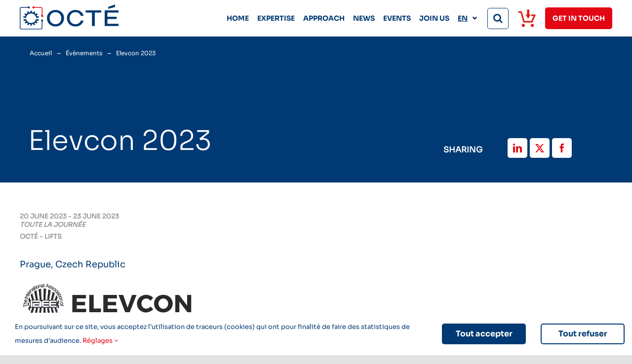

--- FILE ---
content_type: text/html; charset=UTF-8
request_url: https://www.octe.eu/en/events/elevcon-2023/
body_size: 28298
content:
<!DOCTYPE html>
<html class="avada-html-layout-wide avada-html-header-position-top" lang="en-US" prefix="og: http://ogp.me/ns# fb: http://ogp.me/ns/fb#">
<head>
	<meta http-equiv="X-UA-Compatible" content="IE=edge" />
	<meta http-equiv="Content-Type" content="text/html; charset=utf-8"/>
<script type="text/javascript">
/* <![CDATA[ */
var gform;gform||(document.addEventListener("gform_main_scripts_loaded",function(){gform.scriptsLoaded=!0}),document.addEventListener("gform/theme/scripts_loaded",function(){gform.themeScriptsLoaded=!0}),window.addEventListener("DOMContentLoaded",function(){gform.domLoaded=!0}),gform={domLoaded:!1,scriptsLoaded:!1,themeScriptsLoaded:!1,isFormEditor:()=>"function"==typeof InitializeEditor,callIfLoaded:function(o){return!(!gform.domLoaded||!gform.scriptsLoaded||!gform.themeScriptsLoaded&&!gform.isFormEditor()||(gform.isFormEditor()&&console.warn("The use of gform.initializeOnLoaded() is deprecated in the form editor context and will be removed in Gravity Forms 3.1."),o(),0))},initializeOnLoaded:function(o){gform.callIfLoaded(o)||(document.addEventListener("gform_main_scripts_loaded",()=>{gform.scriptsLoaded=!0,gform.callIfLoaded(o)}),document.addEventListener("gform/theme/scripts_loaded",()=>{gform.themeScriptsLoaded=!0,gform.callIfLoaded(o)}),window.addEventListener("DOMContentLoaded",()=>{gform.domLoaded=!0,gform.callIfLoaded(o)}))},hooks:{action:{},filter:{}},addAction:function(o,r,e,t){gform.addHook("action",o,r,e,t)},addFilter:function(o,r,e,t){gform.addHook("filter",o,r,e,t)},doAction:function(o){gform.doHook("action",o,arguments)},applyFilters:function(o){return gform.doHook("filter",o,arguments)},removeAction:function(o,r){gform.removeHook("action",o,r)},removeFilter:function(o,r,e){gform.removeHook("filter",o,r,e)},addHook:function(o,r,e,t,n){null==gform.hooks[o][r]&&(gform.hooks[o][r]=[]);var d=gform.hooks[o][r];null==n&&(n=r+"_"+d.length),gform.hooks[o][r].push({tag:n,callable:e,priority:t=null==t?10:t})},doHook:function(r,o,e){var t;if(e=Array.prototype.slice.call(e,1),null!=gform.hooks[r][o]&&((o=gform.hooks[r][o]).sort(function(o,r){return o.priority-r.priority}),o.forEach(function(o){"function"!=typeof(t=o.callable)&&(t=window[t]),"action"==r?t.apply(null,e):e[0]=t.apply(null,e)})),"filter"==r)return e[0]},removeHook:function(o,r,t,n){var e;null!=gform.hooks[o][r]&&(e=(e=gform.hooks[o][r]).filter(function(o,r,e){return!!(null!=n&&n!=o.tag||null!=t&&t!=o.priority)}),gform.hooks[o][r]=e)}});
/* ]]> */
</script>

	<meta name="viewport" content="width=device-width, initial-scale=1" />
	<meta name='robots' content='index, follow, max-image-preview:large, max-snippet:-1, max-video-preview:-1' />
	<style>img:is([sizes="auto" i], [sizes^="auto," i]) { contain-intrinsic-size: 3000px 1500px }</style>
	
<!-- Google Tag Manager for WordPress by gtm4wp.com -->
<script data-cfasync="false" data-pagespeed-no-defer>
	var gtm4wp_datalayer_name = "dataLayer";
	var dataLayer = dataLayer || [];
</script>
<!-- End Google Tag Manager for WordPress by gtm4wp.com -->
	<!-- This site is optimized with the Yoast SEO plugin v26.8 - https://yoast.com/product/yoast-seo-wordpress/ -->
	<title>Elevcon 2023 - OCTÉ</title>
	<link rel="canonical" href="https://www.octe.eu/en/events/elevcon-2023/" />
	<meta property="og:locale" content="en_US" />
	<meta property="og:type" content="article" />
	<meta property="og:title" content="Elevcon 2023 - OCTÉ" />
	<meta property="og:description" content="20 June 2023 - 23 June 2023 @ Toute la journée - Prague, Czech Republic &nbsp; This event, scheduled for May 2022, has been postponed to June 20-22, 2023. The location and hotel hosting the event remain unchanged. Registration and further details for the 23rd International Association of Elevator Engineers (IAEE) World Congress are available at: www.elevcon.com." />
	<meta property="og:url" content="https://www.octe.eu/en/events/elevcon-2023/" />
	<meta property="og:site_name" content="OCTÉ" />
	<meta property="article:modified_time" content="2023-01-03T15:25:28+00:00" />
	<meta property="og:image" content="https://www.octe.eu/wp-content/uploads/2022/12/elevcon.webp" />
	<meta name="twitter:card" content="summary_large_image" />
	<meta name="twitter:label1" content="Est. reading time" />
	<meta name="twitter:data1" content="1 minute" />
	<script type="application/ld+json" class="yoast-schema-graph">{"@context":"https://schema.org","@graph":[{"@type":"WebPage","@id":"https://www.octe.eu/en/events/elevcon-2023/","url":"https://www.octe.eu/en/events/elevcon-2023/","name":"Elevcon 2023 - OCTÉ","isPartOf":{"@id":"https://www.octe.eu/en/#website"},"primaryImageOfPage":{"@id":"https://www.octe.eu/en/events/elevcon-2023/#primaryimage"},"image":{"@id":"https://www.octe.eu/en/events/elevcon-2023/#primaryimage"},"thumbnailUrl":"https://www.octe.eu/wp-content/uploads/2022/12/elevcon.webp","datePublished":"2023-01-02T10:07:41+00:00","dateModified":"2023-01-03T15:25:28+00:00","breadcrumb":{"@id":"https://www.octe.eu/en/events/elevcon-2023/#breadcrumb"},"inLanguage":"en-US","potentialAction":[{"@type":"ReadAction","target":["https://www.octe.eu/en/events/elevcon-2023/"]}]},{"@type":"ImageObject","inLanguage":"en-US","@id":"https://www.octe.eu/en/events/elevcon-2023/#primaryimage","url":"https://www.octe.eu/wp-content/uploads/2022/12/elevcon.webp","contentUrl":"https://www.octe.eu/wp-content/uploads/2022/12/elevcon.webp"},{"@type":"BreadcrumbList","@id":"https://www.octe.eu/en/events/elevcon-2023/#breadcrumb","itemListElement":[{"@type":"ListItem","position":1,"name":"Accueil","item":"https://www.octe.eu/en/"},{"@type":"ListItem","position":2,"name":"Évènements","item":"https://www.octe.eu/en/events/"},{"@type":"ListItem","position":3,"name":"Elevcon 2023"}]},{"@type":"WebSite","@id":"https://www.octe.eu/en/#website","url":"https://www.octe.eu/en/","name":"OCTÉ","description":"","publisher":{"@id":"https://www.octe.eu/en/#organization"},"potentialAction":[{"@type":"SearchAction","target":{"@type":"EntryPoint","urlTemplate":"https://www.octe.eu/en/?s={search_term_string}"},"query-input":{"@type":"PropertyValueSpecification","valueRequired":true,"valueName":"search_term_string"}}],"inLanguage":"en-US"},{"@type":"Organization","@id":"https://www.octe.eu/en/#organization","name":"OCTÉ Group","url":"https://www.octe.eu/en/","logo":{"@type":"ImageObject","inLanguage":"en-US","@id":"https://www.octe.eu/en/#/schema/logo/image/","url":"https://www.octe.eu/wp-content/uploads/2022/06/OCTE_logo_RVB-1.svg","contentUrl":"https://www.octe.eu/wp-content/uploads/2022/06/OCTE_logo_RVB-1.svg","width":230,"height":59,"caption":"OCTÉ Group"},"image":{"@id":"https://www.octe.eu/en/#/schema/logo/image/"}}]}</script>
	<!-- / Yoast SEO plugin. -->


<link rel='dns-prefetch' href='//www.googletagmanager.com' />
<link rel='dns-prefetch' href='//pagead2.googlesyndication.com' />

<link rel="alternate" type="application/rss+xml" title="OCTÉ &raquo; Feed" href="https://www.octe.eu/en/feed/" />
<link rel="alternate" type="application/rss+xml" title="OCTÉ &raquo; Comments Feed" href="https://www.octe.eu/en/comments/feed/" />
					<link rel="shortcut icon" href="https://www.octe.eu/wp-content/uploads/2022/11/favicon-32x32-1.png" type="image/x-icon" />
		
					<!-- Apple Touch Icon -->
			<link rel="apple-touch-icon" sizes="180x180" href="https://www.octe.eu/wp-content/uploads/2022/11/apple-icon-180x180-1.png">
		
					<!-- Android Icon -->
			<link rel="icon" sizes="192x192" href="https://www.octe.eu/wp-content/uploads/2022/11/android-icon-192x192-1.png">
		
				<link rel="alternate" type="application/rss+xml" title="OCTÉ &raquo; Elevcon 2023 Comments Feed" href="https://www.octe.eu/en/events/elevcon-2023/feed/" />
					<meta name="description" content="Prague, Czech Republic



&nbsp;

This event, scheduled for May 2022, has been postponed to June 20-22, 2023. The location and hotel hosting the event remain unchanged.
Registration and further details for the 23rd International Association of Elevator Engineers (IAEE) World Congress are available at: www.elevcon.com."/>
				
		<meta property="og:locale" content="en_US"/>
		<meta property="og:type" content="article"/>
		<meta property="og:site_name" content="OCTÉ"/>
		<meta property="og:title" content="Elevcon 2023 - OCTÉ"/>
				<meta property="og:description" content="Prague, Czech Republic



&nbsp;

This event, scheduled for May 2022, has been postponed to June 20-22, 2023. The location and hotel hosting the event remain unchanged.
Registration and further details for the 23rd International Association of Elevator Engineers (IAEE) World Congress are available at: www.elevcon.com."/>
				<meta property="og:url" content="https://www.octe.eu/en/events/elevcon-2023/"/>
													<meta property="article:modified_time" content="2023-01-03T15:25:28+01:00"/>
											<meta property="og:image" content="https://www.octe.eu/wp-content/uploads/2022/06/OCTE_logo_RVB-1.svg"/>
		<meta property="og:image:width" content="230"/>
		<meta property="og:image:height" content="59"/>
		<meta property="og:image:type" content="image/svg+xml"/>
				<style id='wp-emoji-styles-inline-css' type='text/css'>

	img.wp-smiley, img.emoji {
		display: inline !important;
		border: none !important;
		box-shadow: none !important;
		height: 1em !important;
		width: 1em !important;
		margin: 0 0.07em !important;
		vertical-align: -0.1em !important;
		background: none !important;
		padding: 0 !important;
	}
</style>
<link rel='stylesheet' id='wp-block-library-css' href='https://www.octe.eu/wp-includes/css/dist/block-library/style.min.css?ver=6.8.3' type='text/css' media='all' />
<style id='wp-block-library-theme-inline-css' type='text/css'>
.wp-block-audio :where(figcaption){color:#555;font-size:13px;text-align:center}.is-dark-theme .wp-block-audio :where(figcaption){color:#ffffffa6}.wp-block-audio{margin:0 0 1em}.wp-block-code{border:1px solid #ccc;border-radius:4px;font-family:Menlo,Consolas,monaco,monospace;padding:.8em 1em}.wp-block-embed :where(figcaption){color:#555;font-size:13px;text-align:center}.is-dark-theme .wp-block-embed :where(figcaption){color:#ffffffa6}.wp-block-embed{margin:0 0 1em}.blocks-gallery-caption{color:#555;font-size:13px;text-align:center}.is-dark-theme .blocks-gallery-caption{color:#ffffffa6}:root :where(.wp-block-image figcaption){color:#555;font-size:13px;text-align:center}.is-dark-theme :root :where(.wp-block-image figcaption){color:#ffffffa6}.wp-block-image{margin:0 0 1em}.wp-block-pullquote{border-bottom:4px solid;border-top:4px solid;color:currentColor;margin-bottom:1.75em}.wp-block-pullquote cite,.wp-block-pullquote footer,.wp-block-pullquote__citation{color:currentColor;font-size:.8125em;font-style:normal;text-transform:uppercase}.wp-block-quote{border-left:.25em solid;margin:0 0 1.75em;padding-left:1em}.wp-block-quote cite,.wp-block-quote footer{color:currentColor;font-size:.8125em;font-style:normal;position:relative}.wp-block-quote:where(.has-text-align-right){border-left:none;border-right:.25em solid;padding-left:0;padding-right:1em}.wp-block-quote:where(.has-text-align-center){border:none;padding-left:0}.wp-block-quote.is-large,.wp-block-quote.is-style-large,.wp-block-quote:where(.is-style-plain){border:none}.wp-block-search .wp-block-search__label{font-weight:700}.wp-block-search__button{border:1px solid #ccc;padding:.375em .625em}:where(.wp-block-group.has-background){padding:1.25em 2.375em}.wp-block-separator.has-css-opacity{opacity:.4}.wp-block-separator{border:none;border-bottom:2px solid;margin-left:auto;margin-right:auto}.wp-block-separator.has-alpha-channel-opacity{opacity:1}.wp-block-separator:not(.is-style-wide):not(.is-style-dots){width:100px}.wp-block-separator.has-background:not(.is-style-dots){border-bottom:none;height:1px}.wp-block-separator.has-background:not(.is-style-wide):not(.is-style-dots){height:2px}.wp-block-table{margin:0 0 1em}.wp-block-table td,.wp-block-table th{word-break:normal}.wp-block-table :where(figcaption){color:#555;font-size:13px;text-align:center}.is-dark-theme .wp-block-table :where(figcaption){color:#ffffffa6}.wp-block-video :where(figcaption){color:#555;font-size:13px;text-align:center}.is-dark-theme .wp-block-video :where(figcaption){color:#ffffffa6}.wp-block-video{margin:0 0 1em}:root :where(.wp-block-template-part.has-background){margin-bottom:0;margin-top:0;padding:1.25em 2.375em}
</style>
<style id='classic-theme-styles-inline-css' type='text/css'>
/*! This file is auto-generated */
.wp-block-button__link{color:#fff;background-color:#32373c;border-radius:9999px;box-shadow:none;text-decoration:none;padding:calc(.667em + 2px) calc(1.333em + 2px);font-size:1.125em}.wp-block-file__button{background:#32373c;color:#fff;text-decoration:none}
</style>
<style id='global-styles-inline-css' type='text/css'>
:root{--wp--preset--aspect-ratio--square: 1;--wp--preset--aspect-ratio--4-3: 4/3;--wp--preset--aspect-ratio--3-4: 3/4;--wp--preset--aspect-ratio--3-2: 3/2;--wp--preset--aspect-ratio--2-3: 2/3;--wp--preset--aspect-ratio--16-9: 16/9;--wp--preset--aspect-ratio--9-16: 9/16;--wp--preset--color--black: #000000;--wp--preset--color--cyan-bluish-gray: #abb8c3;--wp--preset--color--white: #ffffff;--wp--preset--color--pale-pink: #f78da7;--wp--preset--color--vivid-red: #cf2e2e;--wp--preset--color--luminous-vivid-orange: #ff6900;--wp--preset--color--luminous-vivid-amber: #fcb900;--wp--preset--color--light-green-cyan: #7bdcb5;--wp--preset--color--vivid-green-cyan: #00d084;--wp--preset--color--pale-cyan-blue: #8ed1fc;--wp--preset--color--vivid-cyan-blue: #0693e3;--wp--preset--color--vivid-purple: #9b51e0;--wp--preset--color--awb-color-1: #ffffff;--wp--preset--color--awb-color-2: #efefef;--wp--preset--color--awb-color-3: #dddddd;--wp--preset--color--awb-color-4: #f0f0f0;--wp--preset--color--awb-color-5: #e30613;--wp--preset--color--awb-color-6: #969696;--wp--preset--color--awb-color-7: #003973;--wp--preset--color--awb-color-8: #00134d;--wp--preset--color--awb-color-custom-10: #ea557e;--wp--preset--color--awb-color-custom-11: #7b2885;--wp--preset--color--awb-color-custom-12: rgba(242,243,245,0.7);--wp--preset--color--awb-color-custom-13: rgba(255,255,255,0.8);--wp--preset--color--awb-color-custom-14: #ed6a36;--wp--preset--color--awb-color-custom-15: #73b72b;--wp--preset--color--awb-color-custom-16: #00a0e3;--wp--preset--color--awb-color-custom-17: rgba(242,243,245,0.8);--wp--preset--color--awb-color-custom-1: #0cff00;--wp--preset--color--awb-color-custom-2: #008b55;--wp--preset--gradient--vivid-cyan-blue-to-vivid-purple: linear-gradient(135deg,rgba(6,147,227,1) 0%,rgb(155,81,224) 100%);--wp--preset--gradient--light-green-cyan-to-vivid-green-cyan: linear-gradient(135deg,rgb(122,220,180) 0%,rgb(0,208,130) 100%);--wp--preset--gradient--luminous-vivid-amber-to-luminous-vivid-orange: linear-gradient(135deg,rgba(252,185,0,1) 0%,rgba(255,105,0,1) 100%);--wp--preset--gradient--luminous-vivid-orange-to-vivid-red: linear-gradient(135deg,rgba(255,105,0,1) 0%,rgb(207,46,46) 100%);--wp--preset--gradient--very-light-gray-to-cyan-bluish-gray: linear-gradient(135deg,rgb(238,238,238) 0%,rgb(169,184,195) 100%);--wp--preset--gradient--cool-to-warm-spectrum: linear-gradient(135deg,rgb(74,234,220) 0%,rgb(151,120,209) 20%,rgb(207,42,186) 40%,rgb(238,44,130) 60%,rgb(251,105,98) 80%,rgb(254,248,76) 100%);--wp--preset--gradient--blush-light-purple: linear-gradient(135deg,rgb(255,206,236) 0%,rgb(152,150,240) 100%);--wp--preset--gradient--blush-bordeaux: linear-gradient(135deg,rgb(254,205,165) 0%,rgb(254,45,45) 50%,rgb(107,0,62) 100%);--wp--preset--gradient--luminous-dusk: linear-gradient(135deg,rgb(255,203,112) 0%,rgb(199,81,192) 50%,rgb(65,88,208) 100%);--wp--preset--gradient--pale-ocean: linear-gradient(135deg,rgb(255,245,203) 0%,rgb(182,227,212) 50%,rgb(51,167,181) 100%);--wp--preset--gradient--electric-grass: linear-gradient(135deg,rgb(202,248,128) 0%,rgb(113,206,126) 100%);--wp--preset--gradient--midnight: linear-gradient(135deg,rgb(2,3,129) 0%,rgb(40,116,252) 100%);--wp--preset--font-size--small: 13.5px;--wp--preset--font-size--medium: 20px;--wp--preset--font-size--large: 27px;--wp--preset--font-size--x-large: 42px;--wp--preset--font-size--normal: 18px;--wp--preset--font-size--xlarge: 36px;--wp--preset--font-size--huge: 54px;--wp--preset--spacing--20: 0.44rem;--wp--preset--spacing--30: 0.67rem;--wp--preset--spacing--40: 1rem;--wp--preset--spacing--50: 1.5rem;--wp--preset--spacing--60: 2.25rem;--wp--preset--spacing--70: 3.38rem;--wp--preset--spacing--80: 5.06rem;--wp--preset--shadow--natural: 6px 6px 9px rgba(0, 0, 0, 0.2);--wp--preset--shadow--deep: 12px 12px 50px rgba(0, 0, 0, 0.4);--wp--preset--shadow--sharp: 6px 6px 0px rgba(0, 0, 0, 0.2);--wp--preset--shadow--outlined: 6px 6px 0px -3px rgba(255, 255, 255, 1), 6px 6px rgba(0, 0, 0, 1);--wp--preset--shadow--crisp: 6px 6px 0px rgba(0, 0, 0, 1);}:where(.is-layout-flex){gap: 0.5em;}:where(.is-layout-grid){gap: 0.5em;}body .is-layout-flex{display: flex;}.is-layout-flex{flex-wrap: wrap;align-items: center;}.is-layout-flex > :is(*, div){margin: 0;}body .is-layout-grid{display: grid;}.is-layout-grid > :is(*, div){margin: 0;}:where(.wp-block-columns.is-layout-flex){gap: 2em;}:where(.wp-block-columns.is-layout-grid){gap: 2em;}:where(.wp-block-post-template.is-layout-flex){gap: 1.25em;}:where(.wp-block-post-template.is-layout-grid){gap: 1.25em;}.has-black-color{color: var(--wp--preset--color--black) !important;}.has-cyan-bluish-gray-color{color: var(--wp--preset--color--cyan-bluish-gray) !important;}.has-white-color{color: var(--wp--preset--color--white) !important;}.has-pale-pink-color{color: var(--wp--preset--color--pale-pink) !important;}.has-vivid-red-color{color: var(--wp--preset--color--vivid-red) !important;}.has-luminous-vivid-orange-color{color: var(--wp--preset--color--luminous-vivid-orange) !important;}.has-luminous-vivid-amber-color{color: var(--wp--preset--color--luminous-vivid-amber) !important;}.has-light-green-cyan-color{color: var(--wp--preset--color--light-green-cyan) !important;}.has-vivid-green-cyan-color{color: var(--wp--preset--color--vivid-green-cyan) !important;}.has-pale-cyan-blue-color{color: var(--wp--preset--color--pale-cyan-blue) !important;}.has-vivid-cyan-blue-color{color: var(--wp--preset--color--vivid-cyan-blue) !important;}.has-vivid-purple-color{color: var(--wp--preset--color--vivid-purple) !important;}.has-black-background-color{background-color: var(--wp--preset--color--black) !important;}.has-cyan-bluish-gray-background-color{background-color: var(--wp--preset--color--cyan-bluish-gray) !important;}.has-white-background-color{background-color: var(--wp--preset--color--white) !important;}.has-pale-pink-background-color{background-color: var(--wp--preset--color--pale-pink) !important;}.has-vivid-red-background-color{background-color: var(--wp--preset--color--vivid-red) !important;}.has-luminous-vivid-orange-background-color{background-color: var(--wp--preset--color--luminous-vivid-orange) !important;}.has-luminous-vivid-amber-background-color{background-color: var(--wp--preset--color--luminous-vivid-amber) !important;}.has-light-green-cyan-background-color{background-color: var(--wp--preset--color--light-green-cyan) !important;}.has-vivid-green-cyan-background-color{background-color: var(--wp--preset--color--vivid-green-cyan) !important;}.has-pale-cyan-blue-background-color{background-color: var(--wp--preset--color--pale-cyan-blue) !important;}.has-vivid-cyan-blue-background-color{background-color: var(--wp--preset--color--vivid-cyan-blue) !important;}.has-vivid-purple-background-color{background-color: var(--wp--preset--color--vivid-purple) !important;}.has-black-border-color{border-color: var(--wp--preset--color--black) !important;}.has-cyan-bluish-gray-border-color{border-color: var(--wp--preset--color--cyan-bluish-gray) !important;}.has-white-border-color{border-color: var(--wp--preset--color--white) !important;}.has-pale-pink-border-color{border-color: var(--wp--preset--color--pale-pink) !important;}.has-vivid-red-border-color{border-color: var(--wp--preset--color--vivid-red) !important;}.has-luminous-vivid-orange-border-color{border-color: var(--wp--preset--color--luminous-vivid-orange) !important;}.has-luminous-vivid-amber-border-color{border-color: var(--wp--preset--color--luminous-vivid-amber) !important;}.has-light-green-cyan-border-color{border-color: var(--wp--preset--color--light-green-cyan) !important;}.has-vivid-green-cyan-border-color{border-color: var(--wp--preset--color--vivid-green-cyan) !important;}.has-pale-cyan-blue-border-color{border-color: var(--wp--preset--color--pale-cyan-blue) !important;}.has-vivid-cyan-blue-border-color{border-color: var(--wp--preset--color--vivid-cyan-blue) !important;}.has-vivid-purple-border-color{border-color: var(--wp--preset--color--vivid-purple) !important;}.has-vivid-cyan-blue-to-vivid-purple-gradient-background{background: var(--wp--preset--gradient--vivid-cyan-blue-to-vivid-purple) !important;}.has-light-green-cyan-to-vivid-green-cyan-gradient-background{background: var(--wp--preset--gradient--light-green-cyan-to-vivid-green-cyan) !important;}.has-luminous-vivid-amber-to-luminous-vivid-orange-gradient-background{background: var(--wp--preset--gradient--luminous-vivid-amber-to-luminous-vivid-orange) !important;}.has-luminous-vivid-orange-to-vivid-red-gradient-background{background: var(--wp--preset--gradient--luminous-vivid-orange-to-vivid-red) !important;}.has-very-light-gray-to-cyan-bluish-gray-gradient-background{background: var(--wp--preset--gradient--very-light-gray-to-cyan-bluish-gray) !important;}.has-cool-to-warm-spectrum-gradient-background{background: var(--wp--preset--gradient--cool-to-warm-spectrum) !important;}.has-blush-light-purple-gradient-background{background: var(--wp--preset--gradient--blush-light-purple) !important;}.has-blush-bordeaux-gradient-background{background: var(--wp--preset--gradient--blush-bordeaux) !important;}.has-luminous-dusk-gradient-background{background: var(--wp--preset--gradient--luminous-dusk) !important;}.has-pale-ocean-gradient-background{background: var(--wp--preset--gradient--pale-ocean) !important;}.has-electric-grass-gradient-background{background: var(--wp--preset--gradient--electric-grass) !important;}.has-midnight-gradient-background{background: var(--wp--preset--gradient--midnight) !important;}.has-small-font-size{font-size: var(--wp--preset--font-size--small) !important;}.has-medium-font-size{font-size: var(--wp--preset--font-size--medium) !important;}.has-large-font-size{font-size: var(--wp--preset--font-size--large) !important;}.has-x-large-font-size{font-size: var(--wp--preset--font-size--x-large) !important;}
:where(.wp-block-post-template.is-layout-flex){gap: 1.25em;}:where(.wp-block-post-template.is-layout-grid){gap: 1.25em;}
:where(.wp-block-columns.is-layout-flex){gap: 2em;}:where(.wp-block-columns.is-layout-grid){gap: 2em;}
:root :where(.wp-block-pullquote){font-size: 1.5em;line-height: 1.6;}
</style>
<link rel='stylesheet' id='events-manager-css' href='https://www.octe.eu/wp-content/plugins/events-manager/includes/css/events-manager.min.css?ver=7.2.3.1' type='text/css' media='all' />
<link rel='stylesheet' id='osm-map-css-css' href='https://www.octe.eu/wp-content/plugins/osm/css/osm_map.css?ver=6.8.3' type='text/css' media='all' />
<link rel='stylesheet' id='osm-ol3-css-css' href='https://www.octe.eu/wp-content/plugins/osm/js/OL/10.4.0/ol.css?ver=6.8.3' type='text/css' media='all' />
<link rel='stylesheet' id='osm-ol3-ext-css-css' href='https://www.octe.eu/wp-content/plugins/osm/css/osm_map_v3.css?ver=6.8.3' type='text/css' media='all' />
<link rel='stylesheet' id='wp-job-manager-job-listings-css' href='https://www.octe.eu/wp-content/plugins/wp-job-manager/assets/dist/css/job-listings.css?ver=598383a28ac5f9f156e4' type='text/css' media='all' />
<link rel='stylesheet' id='wpml-menu-item-0-css' href='https://www.octe.eu/wp-content/plugins/sitepress-multilingual-cms/templates/language-switchers/menu-item/style.min.css?ver=1' type='text/css' media='all' />
<link rel='stylesheet' id='child-style-css' href='https://www.octe.eu/wp-content/themes/Avada-Child-Theme/style.css?ver=6.8.3' type='text/css' media='all' />
<link rel='stylesheet' id='fusion-dynamic-css-css' href='https://www.octe.eu/wp-content/uploads/fusion-styles/454c84c649fbe1e7fe9f52fca97fcfe8.min.css?ver=3.13.3' type='text/css' media='all' />
<script type="text/javascript" id="wpml-cookie-js-extra">
/* <![CDATA[ */
var wpml_cookies = {"wp-wpml_current_language":{"value":"en","expires":1,"path":"\/"}};
var wpml_cookies = {"wp-wpml_current_language":{"value":"en","expires":1,"path":"\/"}};
/* ]]> */
</script>
<script type="text/javascript" src="https://www.octe.eu/wp-content/plugins/sitepress-multilingual-cms/res/js/cookies/language-cookie.js?ver=486900" id="wpml-cookie-js" defer="defer" data-wp-strategy="defer"></script>
<script type="text/javascript" src="https://www.octe.eu/wp-includes/js/jquery/jquery.min.js?ver=3.7.1" id="jquery-core-js"></script>
<script type="text/javascript" src="https://www.octe.eu/wp-includes/js/jquery/jquery-migrate.min.js?ver=3.4.1" id="jquery-migrate-js"></script>
<script type="text/javascript" src="https://www.octe.eu/wp-includes/js/jquery/ui/core.min.js?ver=1.13.3" id="jquery-ui-core-js"></script>
<script type="text/javascript" src="https://www.octe.eu/wp-includes/js/jquery/ui/mouse.min.js?ver=1.13.3" id="jquery-ui-mouse-js"></script>
<script type="text/javascript" src="https://www.octe.eu/wp-includes/js/jquery/ui/sortable.min.js?ver=1.13.3" id="jquery-ui-sortable-js"></script>
<script type="text/javascript" src="https://www.octe.eu/wp-includes/js/jquery/ui/datepicker.min.js?ver=1.13.3" id="jquery-ui-datepicker-js"></script>
<script type="text/javascript" id="jquery-ui-datepicker-js-after">
/* <![CDATA[ */
jQuery(function(jQuery){jQuery.datepicker.setDefaults({"closeText":"Close","currentText":"Today","monthNames":["January","February","March","April","May","June","July","August","September","October","November","December"],"monthNamesShort":["Jan","Feb","Mar","Apr","May","Jun","Jul","Aug","Sep","Oct","Nov","Dec"],"nextText":"Next","prevText":"Previous","dayNames":["Sunday","Monday","Tuesday","Wednesday","Thursday","Friday","Saturday"],"dayNamesShort":["Sun","Mon","Tue","Wed","Thu","Fri","Sat"],"dayNamesMin":["S","M","T","W","T","F","S"],"dateFormat":"d MM yy","firstDay":1,"isRTL":false});});
/* ]]> */
</script>
<script type="text/javascript" src="https://www.octe.eu/wp-includes/js/jquery/ui/resizable.min.js?ver=1.13.3" id="jquery-ui-resizable-js"></script>
<script type="text/javascript" src="https://www.octe.eu/wp-includes/js/jquery/ui/draggable.min.js?ver=1.13.3" id="jquery-ui-draggable-js"></script>
<script type="text/javascript" src="https://www.octe.eu/wp-includes/js/jquery/ui/controlgroup.min.js?ver=1.13.3" id="jquery-ui-controlgroup-js"></script>
<script type="text/javascript" src="https://www.octe.eu/wp-includes/js/jquery/ui/checkboxradio.min.js?ver=1.13.3" id="jquery-ui-checkboxradio-js"></script>
<script type="text/javascript" src="https://www.octe.eu/wp-includes/js/jquery/ui/button.min.js?ver=1.13.3" id="jquery-ui-button-js"></script>
<script type="text/javascript" src="https://www.octe.eu/wp-includes/js/jquery/ui/dialog.min.js?ver=1.13.3" id="jquery-ui-dialog-js"></script>
<script type="text/javascript" id="events-manager-js-extra">
/* <![CDATA[ */
var EM = {"ajaxurl":"https:\/\/www.octe.eu\/wp-admin\/admin-ajax.php?em_lang=en_US&lang=en","locationajaxurl":"https:\/\/www.octe.eu\/wp-admin\/admin-ajax.php?action=locations_search&em_lang=en_US&lang=en","firstDay":"1","locale":"en","dateFormat":"yy-mm-dd","ui_css":"https:\/\/www.octe.eu\/wp-content\/plugins\/events-manager\/includes\/css\/jquery-ui\/build.min.css","show24hours":"1","is_ssl":"1","autocomplete_limit":"10","calendar":{"breakpoints":{"small":560,"medium":908,"large":false},"month_format":"M Y"},"phone":"","datepicker":{"format":"d\/m\/Y"},"search":{"breakpoints":{"small":650,"medium":850,"full":false}},"url":"https:\/\/www.octe.eu\/wp-content\/plugins\/events-manager","assets":{"input.em-uploader":{"js":{"em-uploader":{"url":"https:\/\/www.octe.eu\/wp-content\/plugins\/events-manager\/includes\/js\/em-uploader.js?v=7.2.3.1","event":"em_uploader_ready"}}},".em-event-editor":{"js":{"event-editor":{"url":"https:\/\/www.octe.eu\/wp-content\/plugins\/events-manager\/includes\/js\/events-manager-event-editor.js?v=7.2.3.1","event":"em_event_editor_ready"}},"css":{"event-editor":"https:\/\/www.octe.eu\/wp-content\/plugins\/events-manager\/includes\/css\/events-manager-event-editor.min.css?v=7.2.3.1"}},".em-recurrence-sets, .em-timezone":{"js":{"luxon":{"url":"luxon\/luxon.js?v=7.2.3.1","event":"em_luxon_ready"}}},".em-booking-form, #em-booking-form, .em-booking-recurring, .em-event-booking-form":{"js":{"em-bookings":{"url":"https:\/\/www.octe.eu\/wp-content\/plugins\/events-manager\/includes\/js\/bookingsform.js?v=7.2.3.1","event":"em_booking_form_js_loaded"}}},"#em-opt-archetypes":{"js":{"archetypes":"https:\/\/www.octe.eu\/wp-content\/plugins\/events-manager\/includes\/js\/admin-archetype-editor.js?v=7.2.3.1","archetypes_ms":"https:\/\/www.octe.eu\/wp-content\/plugins\/events-manager\/includes\/js\/admin-archetypes.js?v=7.2.3.1","qs":"qs\/qs.js?v=7.2.3.1"}}},"cached":"1","bookingInProgress":"Please wait while the booking is being submitted.","tickets_save":"Save Ticket","bookingajaxurl":"https:\/\/www.octe.eu\/wp-admin\/admin-ajax.php?em_lang=en_US&lang=en","bookings_export_save":"Export Bookings","bookings_settings_save":"Save Settings","booking_delete":"Are you sure you want to delete?","booking_offset":"30","bookings":{"submit_button":{"text":{"default":"Envoyer votre demande de r\u00e9servation","free":"Envoyer votre demande de r\u00e9servation","payment":"Envoyer votre demande de r\u00e9servation","processing":"En cours de traitement\u2026"}},"update_listener":""},"bb_full":"Complet","bb_book":"R\u00e9servez maintenant","bb_booking":"R\u00e9servation en cours...","bb_booked":"R\u00e9servation soumis","bb_error":"R\u00e9servation erreur. R\u00e9essayer\u00a0?","bb_cancel":"Annuler","bb_canceling":"Annulation en cours...","bb_cancelled":"Annul\u00e9e","bb_cancel_error":"Annulation erreur. R\u00e9essayer\u00a0?","txt_search":"Recherche","txt_searching":"Searching...","txt_loading":"Loading..."};
/* ]]> */
</script>
<script type="text/javascript" src="https://www.octe.eu/wp-content/plugins/events-manager/includes/js/events-manager.js?ver=7.2.3.1" id="events-manager-js"></script>
<script type="text/javascript" id="jobs_filtrables_ajax-js-extra">
/* <![CDATA[ */
var Theme_Variables_jobs = {"ajaxurl":"https:\/\/www.octe.eu\/wp-admin\/admin-ajax.php"};
/* ]]> */
</script>
<script type="text/javascript" src="https://www.octe.eu/wp-content/plugins/lemonc/jobs_filtrables.js?ver=6.8.3" id="jobs_filtrables_ajax-js"></script>
<script type="text/javascript" src="https://www.octe.eu/wp-content/plugins/lemonc/partage-script.js?ver=1.0" id="partage-script-js"></script>
<script type="text/javascript" src="https://www.octe.eu/wp-content/plugins/lemonc/swiperjs/swiper-bundle.min.js?ver=1.0" id="swiper-bundle-js"></script>
<script type="text/javascript" src="https://www.octe.eu/wp-content/plugins/osm/js/OL/2.13.1/OpenLayers.js?ver=6.8.3" id="osm-ol-library-js"></script>
<script type="text/javascript" src="https://www.octe.eu/wp-content/plugins/osm/js/OSM/openlayers/OpenStreetMap.js?ver=6.8.3" id="osm-osm-library-js"></script>
<script type="text/javascript" src="https://www.octe.eu/wp-content/plugins/osm/js/OSeaM/harbours.js?ver=6.8.3" id="osm-harbours-library-js"></script>
<script type="text/javascript" src="https://www.octe.eu/wp-content/plugins/osm/js/OSeaM/map_utils.js?ver=6.8.3" id="osm-map-utils-library-js"></script>
<script type="text/javascript" src="https://www.octe.eu/wp-content/plugins/osm/js/OSeaM/utilities.js?ver=6.8.3" id="osm-utilities-library-js"></script>
<script type="text/javascript" src="https://www.octe.eu/wp-content/plugins/osm/js/osm-plugin-lib.js?ver=6.8.3" id="OsmScript-js"></script>
<script type="text/javascript" src="https://www.octe.eu/wp-content/plugins/osm/js/polyfill/v2/polyfill.min.js?features=requestAnimationFrame%2CElement.prototype.classList%2CURL&amp;ver=6.8.3" id="osm-polyfill-js"></script>
<script type="text/javascript" src="https://www.octe.eu/wp-content/plugins/osm/js/OL/10.4.0/ol.js?ver=6.8.3" id="osm-ol3-library-js"></script>
<script type="text/javascript" src="https://www.octe.eu/wp-content/plugins/osm/js/osm-v3-plugin-lib.js?ver=6.8.3" id="osm-ol3-ext-library-js"></script>
<script type="text/javascript" src="https://www.octe.eu/wp-content/plugins/osm/js/osm-metabox-events.js?ver=6.8.3" id="osm-ol3-metabox-events-js"></script>
<script type="text/javascript" src="https://www.octe.eu/wp-content/plugins/osm/js/osm-startup-lib.js?ver=6.8.3" id="osm-map-startup-js"></script>

<!-- Google tag (gtag.js) snippet added by Site Kit -->
<!-- Google Analytics snippet added by Site Kit -->
<script type="text/javascript" src="https://www.googletagmanager.com/gtag/js?id=GT-MK95K4T" id="google_gtagjs-js" async></script>
<script type="text/javascript" id="google_gtagjs-js-after">
/* <![CDATA[ */
window.dataLayer = window.dataLayer || [];function gtag(){dataLayer.push(arguments);}
gtag("set","linker",{"domains":["www.octe.eu"]});
gtag("js", new Date());
gtag("set", "developer_id.dZTNiMT", true);
gtag("config", "GT-MK95K4T");
/* ]]> */
</script>
<link rel="https://api.w.org/" href="https://www.octe.eu/en/wp-json/" /><link rel="EditURI" type="application/rsd+xml" title="RSD" href="https://www.octe.eu/xmlrpc.php?rsd" />
<meta name="generator" content="WordPress 6.8.3" />
<link rel='shortlink' href='https://www.octe.eu/en/?p=7460' />
<link rel="alternate" title="oEmbed (JSON)" type="application/json+oembed" href="https://www.octe.eu/en/wp-json/oembed/1.0/embed?url=https%3A%2F%2Fwww.octe.eu%2Fen%2Fevents%2Felevcon-2023%2F" />
<link rel="alternate" title="oEmbed (XML)" type="text/xml+oembed" href="https://www.octe.eu/en/wp-json/oembed/1.0/embed?url=https%3A%2F%2Fwww.octe.eu%2Fen%2Fevents%2Felevcon-2023%2F&#038;format=xml" />
<meta name="generator" content="WPML ver:4.8.6 stt:9,1,4,3,2;" />
<meta name="generator" content="Site Kit by Google 1.171.0" /><script type="text/javascript"> 

/**  all layers have to be in this global array - in further process each map will have something like vectorM[map_ol3js_n][layer_n] */
var vectorM = [[]];


/** put translations from PHP/mo to JavaScript */
var translations = [];

/** global GET-Parameters */
var HTTP_GET_VARS = [];

</script><!-- OSM plugin V6.1.13: did not add geo meta tags. --> 

<!-- Google Tag Manager for WordPress by gtm4wp.com -->
<!-- GTM Container placement set to off -->
<script data-cfasync="false" data-pagespeed-no-defer type="text/javascript">
	var dataLayer_content = {"pagePostType":"event","pagePostType2":"single-event","pagePostAuthor":"maxime-octe"};
	dataLayer.push( dataLayer_content );
</script>
<script data-cfasync="false" data-pagespeed-no-defer type="text/javascript">
	console.warn && console.warn("[GTM4WP] Google Tag Manager container code placement set to OFF !!!");
	console.warn && console.warn("[GTM4WP] Data layer codes are active but GTM container must be loaded using custom coding !!!");
</script>
<!-- End Google Tag Manager for WordPress by gtm4wp.com --><link rel="preload" href="https://www.octe.eu/wp-content/themes/Avada/includes/lib/assets/fonts/icomoon/awb-icons.woff" as="font" type="font/woff" crossorigin><link rel="preload" href="//www.octe.eu/wp-content/themes/Avada/includes/lib/assets/fonts/fontawesome/webfonts/fa-brands-400.woff2" as="font" type="font/woff2" crossorigin><link rel="preload" href="//www.octe.eu/wp-content/themes/Avada/includes/lib/assets/fonts/fontawesome/webfonts/fa-regular-400.woff2" as="font" type="font/woff2" crossorigin><link rel="preload" href="//www.octe.eu/wp-content/themes/Avada/includes/lib/assets/fonts/fontawesome/webfonts/fa-solid-900.woff2" as="font" type="font/woff2" crossorigin><link rel="preload" href="https://www.octe.eu/wp-content/uploads/fusion-icons/business-v1.0-2/fonts/business.ttf?rva0v6" as="font" type="font/ttf" crossorigin><link rel="preload" href="https://www.octe.eu/wp-content/uploads/fusion-icons/business-v1.0-1/fonts/business.ttf?rva0v6" as="font" type="font/ttf" crossorigin><link rel="preload" href="https://www.octe.eu/wp-content/uploads/fusion-icons/business-v1.0/fonts/business.ttf?rva0v6" as="font" type="font/ttf" crossorigin><link rel="preload" href="https://www.octe.eu/wp-content/uploads/fusion-icons/accountant-pro-icon-set/fonts/Accountant-Pro.ttf?ym7fev" as="font" type="font/ttf" crossorigin><style type="text/css" id="css-fb-visibility">@media screen and (max-width: 880px){.fusion-no-small-visibility{display:none !important;}body .sm-text-align-center{text-align:center !important;}body .sm-text-align-left{text-align:left !important;}body .sm-text-align-right{text-align:right !important;}body .sm-flex-align-center{justify-content:center !important;}body .sm-flex-align-flex-start{justify-content:flex-start !important;}body .sm-flex-align-flex-end{justify-content:flex-end !important;}body .sm-mx-auto{margin-left:auto !important;margin-right:auto !important;}body .sm-ml-auto{margin-left:auto !important;}body .sm-mr-auto{margin-right:auto !important;}body .fusion-absolute-position-small{position:absolute;top:auto;width:100%;}.awb-sticky.awb-sticky-small{ position: sticky; top: var(--awb-sticky-offset,0); }}@media screen and (min-width: 881px) and (max-width: 1024px){.fusion-no-medium-visibility{display:none !important;}body .md-text-align-center{text-align:center !important;}body .md-text-align-left{text-align:left !important;}body .md-text-align-right{text-align:right !important;}body .md-flex-align-center{justify-content:center !important;}body .md-flex-align-flex-start{justify-content:flex-start !important;}body .md-flex-align-flex-end{justify-content:flex-end !important;}body .md-mx-auto{margin-left:auto !important;margin-right:auto !important;}body .md-ml-auto{margin-left:auto !important;}body .md-mr-auto{margin-right:auto !important;}body .fusion-absolute-position-medium{position:absolute;top:auto;width:100%;}.awb-sticky.awb-sticky-medium{ position: sticky; top: var(--awb-sticky-offset,0); }}@media screen and (min-width: 1025px){.fusion-no-large-visibility{display:none !important;}body .lg-text-align-center{text-align:center !important;}body .lg-text-align-left{text-align:left !important;}body .lg-text-align-right{text-align:right !important;}body .lg-flex-align-center{justify-content:center !important;}body .lg-flex-align-flex-start{justify-content:flex-start !important;}body .lg-flex-align-flex-end{justify-content:flex-end !important;}body .lg-mx-auto{margin-left:auto !important;margin-right:auto !important;}body .lg-ml-auto{margin-left:auto !important;}body .lg-mr-auto{margin-right:auto !important;}body .fusion-absolute-position-large{position:absolute;top:auto;width:100%;}.awb-sticky.awb-sticky-large{ position: sticky; top: var(--awb-sticky-offset,0); }}</style>
<!-- Google AdSense meta tags added by Site Kit -->
<meta name="google-adsense-platform-account" content="ca-host-pub-2644536267352236">
<meta name="google-adsense-platform-domain" content="sitekit.withgoogle.com">
<!-- End Google AdSense meta tags added by Site Kit -->
<style type="text/css">.recentcomments a{display:inline !important;padding:0 !important;margin:0 !important;}</style>
<!-- Google Tag Manager snippet added by Site Kit -->
<script type="text/javascript">
/* <![CDATA[ */

			( function( w, d, s, l, i ) {
				w[l] = w[l] || [];
				w[l].push( {'gtm.start': new Date().getTime(), event: 'gtm.js'} );
				var f = d.getElementsByTagName( s )[0],
					j = d.createElement( s ), dl = l != 'dataLayer' ? '&l=' + l : '';
				j.async = true;
				j.src = 'https://www.googletagmanager.com/gtm.js?id=' + i + dl;
				f.parentNode.insertBefore( j, f );
			} )( window, document, 'script', 'dataLayer', 'GTM-N3HTVXLN' );
			
/* ]]> */
</script>

<!-- End Google Tag Manager snippet added by Site Kit -->

<!-- Google AdSense snippet added by Site Kit -->
<script type="text/javascript" async="async" src="https://pagead2.googlesyndication.com/pagead/js/adsbygoogle.js?client=ca-pub-3401999074348919&amp;host=ca-host-pub-2644536267352236" crossorigin="anonymous"></script>

<!-- End Google AdSense snippet added by Site Kit -->
		<script type="text/javascript">
			var doc = document.documentElement;
			doc.setAttribute( 'data-useragent', navigator.userAgent );
		</script>
		
	<meta name="generator" content="WP Rocket 3.20.3" data-wpr-features="wpr_desktop" /></head>

<body class="wp-singular event-template-default single single-event postid-7460 wp-theme-Avada wp-child-theme-Avada-Child-Theme en fusion-image-hovers fusion-pagination-sizing fusion-button_type-flat fusion-button_span-yes fusion-button_gradient-linear avada-image-rollover-circle-yes avada-image-rollover-no avada-child fusion-body ltr fusion-sticky-header no-mobile-sticky-header no-mobile-slidingbar no-mobile-totop avada-has-rev-slider-styles fusion-disable-outline fusion-sub-menu-fade mobile-logo-pos-left layout-wide-mode avada-has-boxed-modal-shadow- layout-scroll-offset-full avada-has-zero-margin-offset-top fusion-top-header menu-text-align-center mobile-menu-design-modern fusion-show-pagination-text fusion-header-layout-v1 avada-responsive avada-footer-fx-none avada-menu-highlight-style-bar fusion-search-form-clean fusion-main-menu-search-overlay fusion-avatar-circle avada-dropdown-styles avada-blog-layout-grid avada-blog-archive-layout-grid avada-header-shadow-no avada-menu-icon-position-left avada-has-megamenu-shadow avada-has-mobile-menu-search avada-has-main-nav-search-icon avada-has-breadcrumb-mobile-hidden avada-has-titlebar-bar_and_content avada-header-border-color-full-transparent avada-has-pagination-width_height avada-flyout-menu-direction-fade avada-ec-views-v1" data-awb-post-id="7460">
			<!-- Google Tag Manager (noscript) snippet added by Site Kit -->
		<noscript>
			<iframe src="https://www.googletagmanager.com/ns.html?id=GTM-N3HTVXLN" height="0" width="0" style="display:none;visibility:hidden"></iframe>
		</noscript>
		<!-- End Google Tag Manager (noscript) snippet added by Site Kit -->
			<a class="skip-link screen-reader-text" href="#content">Skip to content</a>

	<div data-rocket-location-hash="1bedd667ccdb0f2ae6123868cb70086e" id="boxed-wrapper">
		
		<div data-rocket-location-hash="c748e83a99a8efa38397a49b963eb39a" id="wrapper" class="fusion-wrapper">
			<div data-rocket-location-hash="30e21cd0d1ab48664f94f36d4ec80340" id="home" style="position:relative;top:-1px;"></div>
							
					
			<header data-rocket-location-hash="6a3c4ea792bfdd798d2d351fb8fd07c9" class="fusion-header-wrapper">
				<div class="fusion-header-v1 fusion-logo-alignment fusion-logo-left fusion-sticky-menu-1 fusion-sticky-logo- fusion-mobile-logo-  fusion-mobile-menu-design-modern">
					<div class="fusion-header-sticky-height"></div>
<div class="fusion-header">
	<div class="fusion-row">
					<div class="fusion-logo" data-margin-top="9px" data-margin-bottom="9px" data-margin-left="0px" data-margin-right="0px">
			<a class="fusion-logo-link"  href="https://www.octe.eu/en/" >

						<!-- standard logo -->
			<img src="https://www.octe.eu/wp-content/uploads/2022/06/OCTE_logo_RVB-1.svg" srcset="https://www.octe.eu/wp-content/uploads/2022/06/OCTE_logo_RVB-1.svg 1x" width="230" height="59" alt="OCTÉ Logo" data-retina_logo_url="" class="fusion-standard-logo" />

			
					</a>
		</div>		<nav class="fusion-main-menu" aria-label="Main Menu"><div class="fusion-overlay-search">		<form role="search" class="searchform fusion-search-form  fusion-search-form-clean" method="get" action="https://www.octe.eu/en/">
			<div class="fusion-search-form-content">

				
				<div class="fusion-search-field search-field">
					<label><span class="screen-reader-text">Search for:</span>
													<input type="search" value="" name="s" class="s" placeholder="Search..." required aria-required="true" aria-label="Search..."/>
											</label>
				</div>
				<div class="fusion-search-button search-button">
					<input type="submit" class="fusion-search-submit searchsubmit" aria-label="Search" value="&#xf002;" />
									</div>

				
			</div>


			
		</form>
		<div class="fusion-search-spacer"></div><a href="#" role="button" aria-label="Close Search" class="fusion-close-search"></a></div><ul id="menu-principal-en" class="fusion-menu"><li  id="menu-item-7692"  class="lien-anime menu-item menu-item-type-post_type menu-item-object-page menu-item-home menu-item-has-children menu-item-7692 fusion-megamenu-menu "  data-classes="lien-anime" data-item-id="7692"><a  href="https://www.octe.eu/en/" class="fusion-bar-highlight"><span class="menu-text">Home</span></a><div class="fusion-megamenu-wrapper fusion-columns-3 columns-per-row-3 columns-3 col-span-12 fusion-megamenu-fullwidth"><div class="row"><div class="fusion-megamenu-holder" style="width:100vw;" data-width="100vw"><ul class="fusion-megamenu fusion-megamenu-sitewidth" style="margin: 0 auto;width: 100%;max-width: 1520px;"><li  id="menu-item-6766"  class="menu-presentation menu-item menu-item-type-custom menu-item-object-custom menu-item-has-children menu-item-6766 fusion-megamenu-submenu fusion-megamenu-columns-3 col-lg-4 col-md-4 col-sm-4"  data-classes="menu-presentation"><div class='fusion-megamenu-title'><span class="awb-justify-title">OVERVIEW</span></div><ul class="sub-menu"><li  id="menu-item-7693"  class="menu-item menu-item-type-post_type menu-item-object-page menu-item-7693" ><a  href="https://www.octe.eu/en/overview/octe-company-history-lift-industry-expert/" class="fusion-bar-highlight"><span><span class="fusion-megamenu-bullet"></span>HISTORY</span></a></li><li  id="menu-item-7694"  class="menu-item menu-item-type-post_type menu-item-object-page menu-item-7694" ><a  href="https://www.octe.eu/en/overview/octe-corporate-values/" class="fusion-bar-highlight"><span><span class="fusion-megamenu-bullet"></span>VALUES</span></a></li></ul></li><li  id="menu-item-6767"  class="menu-entites menu-item menu-item-type-custom menu-item-object-custom menu-item-has-children menu-item-6767 fusion-megamenu-submenu fusion-megamenu-columns-3 col-lg-4 col-md-4 col-sm-4"  data-classes="menu-entites"><div class='fusion-megamenu-title'><span class="awb-justify-title">ENTITIES</span></div><ul class="sub-menu"><li  id="menu-item-7695"  class="menu-item menu-item-type-post_type menu-item-object-page menu-item-7695" ><a  href="https://www.octe.eu/en/entities/octe-lift/" class="fusion-bar-highlight"><span><span class="fusion-megamenu-bullet"></span>OCTÉ Lift</span></a></li><li  id="menu-item-7696"  class="menu-item menu-item-type-post_type menu-item-object-page menu-item-7696" ><a  href="https://www.octe.eu/en/entities/octe-electric-spain/" class="fusion-bar-highlight"><span><span class="fusion-megamenu-bullet"></span>OCTÉ Electric Spain</span></a></li><li  id="menu-item-6768"  class="menu-item menu-item-type-post_type menu-item-object-page menu-item-6768" ><a  href="https://www.octe.eu/en/entities/octe-electric-czech/" class="fusion-bar-highlight"><span><span class="fusion-megamenu-bullet"></span>OCTÉ Electric Czech</span></a></li><li  id="menu-item-7697"  class="menu-item menu-item-type-post_type menu-item-object-page menu-item-7697" ><a  href="https://www.octe.eu/en/entities/octe-industry/" class="fusion-bar-highlight"><span><span class="fusion-megamenu-bullet"></span>OCTÉ Industry</span></a></li></ul></li><li  id="menu-item-6769"  class="menu-container-vide menu-item menu-item-type-custom menu-item-object-custom menu-item-has-children menu-item-6769 fusion-megamenu-submenu fusion-megamenu-columns-3 col-lg-4 col-md-4 col-sm-4"  data-classes="menu-container-vide"><div class='fusion-megamenu-title'><span class="awb-justify-title">Élément de menu</span></div><ul class="sub-menu"><li  id="menu-item-7698"  class="menu-maj menu-item menu-item-type-post_type menu-item-object-page menu-item-7698"  data-classes="menu-maj"><a  href="https://www.octe.eu/en/located-in-europe/" class="fusion-bar-highlight"><span><span class="fusion-megamenu-bullet"></span>Located in Europe</span></a></li><li  id="menu-item-7699"  class="menu-maj menu-item menu-item-type-post_type menu-item-object-page menu-item-7699"  data-classes="menu-maj"><a  href="https://www.octe.eu/en/partners-references/" class="fusion-bar-highlight"><span><span class="fusion-megamenu-bullet"></span>Partners &#038; References</span></a></li></ul></li></ul></div><div style="clear:both;"></div></div></div></li><li  id="menu-item-6770"  class="lien-anime menu-item menu-item-type-custom menu-item-object-custom menu-item-has-children menu-item-6770 fusion-dropdown-menu"  data-classes="lien-anime" data-item-id="6770"><a  class="fusion-bar-highlight"><span class="menu-text">Expertise</span></a><ul class="sub-menu"><li  id="menu-item-6771"  class="menu-item menu-item-type-post_type menu-item-object-page menu-item-6771 fusion-dropdown-submenu" ><a  href="https://www.octe.eu/en/expertise/lift-expertise/" class="fusion-bar-highlight"><span>Lift Expertise</span></a></li><li  id="menu-item-6772"  class="menu-item menu-item-type-post_type menu-item-object-page menu-item-6772 fusion-dropdown-submenu" ><a  href="https://www.octe.eu/en/expertise/lift-components-expertise/" class="fusion-bar-highlight"><span>Lift components expertise</span></a></li><li  id="menu-item-6773"  class="menu-item menu-item-type-post_type menu-item-object-page menu-item-6773 fusion-dropdown-submenu" ><a  href="https://www.octe.eu/en/expertise/electrical-expertise/" class="fusion-bar-highlight"><span>Electrical Expertise</span></a></li><li  id="menu-item-6774"  class="menu-item menu-item-type-post_type menu-item-object-page menu-item-6774 fusion-dropdown-submenu" ><a  href="https://www.octe.eu/en/expertise/sheet-metal-expertise/" class="fusion-bar-highlight"><span>Sheet metal expertise</span></a></li></ul></li><li  id="menu-item-6775"  class="lien-anime menu-item menu-item-type-custom menu-item-object-custom menu-item-has-children menu-item-6775 fusion-dropdown-menu"  data-classes="lien-anime" data-item-id="6775"><a  class="fusion-bar-highlight"><span class="menu-text">Approach</span></a><ul class="sub-menu"><li  id="menu-item-6776"  class="menu-item menu-item-type-post_type menu-item-object-page menu-item-6776 fusion-dropdown-submenu" ><a  href="https://www.octe.eu/en/approach/certification/" class="fusion-bar-highlight"><span>Certification</span></a></li><li  id="menu-item-6777"  class="menu-item menu-item-type-post_type menu-item-object-page menu-item-6777 fusion-dropdown-submenu" ><a  href="https://www.octe.eu/en/managerial-commitment/" class="fusion-bar-highlight"><span>Management commitment</span></a></li><li  id="menu-item-6808"  class="menu-item menu-item-type-post_type menu-item-object-page menu-item-6808 fusion-dropdown-submenu" ><a  href="https://www.octe.eu/en/qse-policy-2/" class="fusion-bar-highlight"><span>QSE policy</span></a></li></ul></li><li  id="menu-item-7701"  class="lien-anime menu-item menu-item-type-post_type menu-item-object-page menu-item-7701"  data-classes="lien-anime" data-item-id="7701"><a  href="https://www.octe.eu/en/news/" class="fusion-bar-highlight"><span class="menu-text">News</span></a></li><li  id="menu-item-7702"  class="lien-anime menu-item menu-item-type-post_type menu-item-object-page menu-item-7702"  data-classes="lien-anime" data-item-id="7702"><a  href="https://www.octe.eu/en/the-events/" class="fusion-bar-highlight"><span class="menu-text">Events</span></a></li><li  id="menu-item-7703"  class="lien-anime menu-item menu-item-type-post_type menu-item-object-page menu-item-7703"  data-classes="lien-anime" data-item-id="7703"><a  href="https://www.octe.eu/en/join-us/" class="fusion-bar-highlight"><span class="menu-text">Join us</span></a></li><li  id="menu-item-6809"  class="menu-picto-shop menu-item menu-item-type-custom menu-item-object-custom menu-item-6809"  data-classes="menu-picto-shop" data-item-id="6809"><a  target="_blank" rel="noopener noreferrer" href="https://www.octe.shop/fr/" class="fusion-bar-highlight"><span class="menu-text">E-Shop</span></a></li><li  id="menu-item-7704"  class="menu-contact menu-item menu-item-type-post_type menu-item-object-page menu-item-7704"  data-classes="menu-contact" data-item-id="7704"><a  href="https://www.octe.eu/en/get-in-touch/" class="fusion-bar-highlight"><span class="menu-text">Get in touch</span></a></li><li  id="menu-item-wpml-ls-2-en"  class="menu-item wpml-ls-slot-2 wpml-ls-item wpml-ls-item-en wpml-ls-current-language wpml-ls-menu-item menu-item-type-wpml_ls_menu_item menu-item-object-wpml_ls_menu_item menu-item-has-children menu-item-wpml-ls-2-en fusion-dropdown-menu"  data-classes="menu-item" data-item-id="wpml-ls-2-en"><a  href="https://www.octe.eu/en/events/elevcon-2023/" class="fusion-bar-highlight wpml-ls-link" role="menuitem"><span class="menu-text"><span class="wpml-ls-native" lang="en">En</span></span></a><ul class="sub-menu"><li  id="menu-item-wpml-ls-2-fr"  class="menu-item wpml-ls-slot-2 wpml-ls-item wpml-ls-item-fr wpml-ls-menu-item wpml-ls-first-item menu-item-type-wpml_ls_menu_item menu-item-object-wpml_ls_menu_item menu-item-wpml-ls-2-fr fusion-dropdown-submenu"  data-classes="menu-item"><a  title="Switch to Fr" href="https://www.octe.eu/events/elevcon-2023/" class="fusion-bar-highlight wpml-ls-link" aria-label="Switch to Fr" role="menuitem"><span><span class="wpml-ls-native" lang="fr">Fr</span></span></a></li><li  id="menu-item-wpml-ls-2-cs"  class="menu-item wpml-ls-slot-2 wpml-ls-item wpml-ls-item-cs wpml-ls-menu-item menu-item-type-wpml_ls_menu_item menu-item-object-wpml_ls_menu_item menu-item-wpml-ls-2-cs fusion-dropdown-submenu"  data-classes="menu-item"><a  title="Switch to Cs" href="https://www.octe.eu/cs/events/elevcon-2023/" class="fusion-bar-highlight wpml-ls-link" aria-label="Switch to Cs" role="menuitem"><span><span class="wpml-ls-native" lang="cs">Cs</span></span></a></li><li  id="menu-item-wpml-ls-2-de"  class="menu-item wpml-ls-slot-2 wpml-ls-item wpml-ls-item-de wpml-ls-menu-item menu-item-type-wpml_ls_menu_item menu-item-object-wpml_ls_menu_item menu-item-wpml-ls-2-de fusion-dropdown-submenu"  data-classes="menu-item"><a  title="Switch to De" href="https://www.octe.eu/de/events/elevcon-2023/" class="fusion-bar-highlight wpml-ls-link" aria-label="Switch to De" role="menuitem"><span><span class="wpml-ls-native" lang="de">De</span></span></a></li><li  id="menu-item-wpml-ls-2-es"  class="menu-item wpml-ls-slot-2 wpml-ls-item wpml-ls-item-es wpml-ls-menu-item wpml-ls-last-item menu-item-type-wpml_ls_menu_item menu-item-object-wpml_ls_menu_item menu-item-wpml-ls-2-es fusion-dropdown-submenu"  data-classes="menu-item"><a  title="Switch to Es" href="https://www.octe.eu/es/events/elevcon-2023/" class="fusion-bar-highlight wpml-ls-link" aria-label="Switch to Es" role="menuitem"><span><span class="wpml-ls-native" lang="es">Es</span></span></a></li></ul></li><li class="fusion-custom-menu-item fusion-main-menu-search fusion-search-overlay"><a class="fusion-main-menu-icon fusion-bar-highlight" href="#" aria-label="Search" data-title="Search" title="Search" role="button" aria-expanded="false"></a></li></ul></nav><nav class="fusion-main-menu fusion-sticky-menu" aria-label="Main Menu Sticky"><div class="fusion-overlay-search">		<form role="search" class="searchform fusion-search-form  fusion-search-form-clean" method="get" action="https://www.octe.eu/en/">
			<div class="fusion-search-form-content">

				
				<div class="fusion-search-field search-field">
					<label><span class="screen-reader-text">Search for:</span>
													<input type="search" value="" name="s" class="s" placeholder="Search..." required aria-required="true" aria-label="Search..."/>
											</label>
				</div>
				<div class="fusion-search-button search-button">
					<input type="submit" class="fusion-search-submit searchsubmit" aria-label="Search" value="&#xf002;" />
									</div>

				
			</div>


			
		</form>
		<div class="fusion-search-spacer"></div><a href="#" role="button" aria-label="Close Search" class="fusion-close-search"></a></div><ul id="menu-principal-en-1" class="fusion-menu"><li   class="lien-anime menu-item menu-item-type-post_type menu-item-object-page menu-item-home menu-item-has-children menu-item-7692 fusion-megamenu-menu "  data-classes="lien-anime" data-item-id="7692"><a  href="https://www.octe.eu/en/" class="fusion-bar-highlight"><span class="menu-text">Home</span></a><div class="fusion-megamenu-wrapper fusion-columns-3 columns-per-row-3 columns-3 col-span-12 fusion-megamenu-fullwidth"><div class="row"><div class="fusion-megamenu-holder" style="width:100vw;" data-width="100vw"><ul class="fusion-megamenu fusion-megamenu-sitewidth" style="margin: 0 auto;width: 100%;max-width: 1520px;"><li   class="menu-presentation menu-item menu-item-type-custom menu-item-object-custom menu-item-has-children menu-item-6766 fusion-megamenu-submenu fusion-megamenu-columns-3 col-lg-4 col-md-4 col-sm-4"  data-classes="menu-presentation"><div class='fusion-megamenu-title'><span class="awb-justify-title">OVERVIEW</span></div><ul class="sub-menu"><li   class="menu-item menu-item-type-post_type menu-item-object-page menu-item-7693" ><a  href="https://www.octe.eu/en/overview/octe-company-history-lift-industry-expert/" class="fusion-bar-highlight"><span><span class="fusion-megamenu-bullet"></span>HISTORY</span></a></li><li   class="menu-item menu-item-type-post_type menu-item-object-page menu-item-7694" ><a  href="https://www.octe.eu/en/overview/octe-corporate-values/" class="fusion-bar-highlight"><span><span class="fusion-megamenu-bullet"></span>VALUES</span></a></li></ul></li><li   class="menu-entites menu-item menu-item-type-custom menu-item-object-custom menu-item-has-children menu-item-6767 fusion-megamenu-submenu fusion-megamenu-columns-3 col-lg-4 col-md-4 col-sm-4"  data-classes="menu-entites"><div class='fusion-megamenu-title'><span class="awb-justify-title">ENTITIES</span></div><ul class="sub-menu"><li   class="menu-item menu-item-type-post_type menu-item-object-page menu-item-7695" ><a  href="https://www.octe.eu/en/entities/octe-lift/" class="fusion-bar-highlight"><span><span class="fusion-megamenu-bullet"></span>OCTÉ Lift</span></a></li><li   class="menu-item menu-item-type-post_type menu-item-object-page menu-item-7696" ><a  href="https://www.octe.eu/en/entities/octe-electric-spain/" class="fusion-bar-highlight"><span><span class="fusion-megamenu-bullet"></span>OCTÉ Electric Spain</span></a></li><li   class="menu-item menu-item-type-post_type menu-item-object-page menu-item-6768" ><a  href="https://www.octe.eu/en/entities/octe-electric-czech/" class="fusion-bar-highlight"><span><span class="fusion-megamenu-bullet"></span>OCTÉ Electric Czech</span></a></li><li   class="menu-item menu-item-type-post_type menu-item-object-page menu-item-7697" ><a  href="https://www.octe.eu/en/entities/octe-industry/" class="fusion-bar-highlight"><span><span class="fusion-megamenu-bullet"></span>OCTÉ Industry</span></a></li></ul></li><li   class="menu-container-vide menu-item menu-item-type-custom menu-item-object-custom menu-item-has-children menu-item-6769 fusion-megamenu-submenu fusion-megamenu-columns-3 col-lg-4 col-md-4 col-sm-4"  data-classes="menu-container-vide"><div class='fusion-megamenu-title'><span class="awb-justify-title">Élément de menu</span></div><ul class="sub-menu"><li   class="menu-maj menu-item menu-item-type-post_type menu-item-object-page menu-item-7698"  data-classes="menu-maj"><a  href="https://www.octe.eu/en/located-in-europe/" class="fusion-bar-highlight"><span><span class="fusion-megamenu-bullet"></span>Located in Europe</span></a></li><li   class="menu-maj menu-item menu-item-type-post_type menu-item-object-page menu-item-7699"  data-classes="menu-maj"><a  href="https://www.octe.eu/en/partners-references/" class="fusion-bar-highlight"><span><span class="fusion-megamenu-bullet"></span>Partners &#038; References</span></a></li></ul></li></ul></div><div style="clear:both;"></div></div></div></li><li   class="lien-anime menu-item menu-item-type-custom menu-item-object-custom menu-item-has-children menu-item-6770 fusion-dropdown-menu"  data-classes="lien-anime" data-item-id="6770"><a  class="fusion-bar-highlight"><span class="menu-text">Expertise</span></a><ul class="sub-menu"><li   class="menu-item menu-item-type-post_type menu-item-object-page menu-item-6771 fusion-dropdown-submenu" ><a  href="https://www.octe.eu/en/expertise/lift-expertise/" class="fusion-bar-highlight"><span>Lift Expertise</span></a></li><li   class="menu-item menu-item-type-post_type menu-item-object-page menu-item-6772 fusion-dropdown-submenu" ><a  href="https://www.octe.eu/en/expertise/lift-components-expertise/" class="fusion-bar-highlight"><span>Lift components expertise</span></a></li><li   class="menu-item menu-item-type-post_type menu-item-object-page menu-item-6773 fusion-dropdown-submenu" ><a  href="https://www.octe.eu/en/expertise/electrical-expertise/" class="fusion-bar-highlight"><span>Electrical Expertise</span></a></li><li   class="menu-item menu-item-type-post_type menu-item-object-page menu-item-6774 fusion-dropdown-submenu" ><a  href="https://www.octe.eu/en/expertise/sheet-metal-expertise/" class="fusion-bar-highlight"><span>Sheet metal expertise</span></a></li></ul></li><li   class="lien-anime menu-item menu-item-type-custom menu-item-object-custom menu-item-has-children menu-item-6775 fusion-dropdown-menu"  data-classes="lien-anime" data-item-id="6775"><a  class="fusion-bar-highlight"><span class="menu-text">Approach</span></a><ul class="sub-menu"><li   class="menu-item menu-item-type-post_type menu-item-object-page menu-item-6776 fusion-dropdown-submenu" ><a  href="https://www.octe.eu/en/approach/certification/" class="fusion-bar-highlight"><span>Certification</span></a></li><li   class="menu-item menu-item-type-post_type menu-item-object-page menu-item-6777 fusion-dropdown-submenu" ><a  href="https://www.octe.eu/en/managerial-commitment/" class="fusion-bar-highlight"><span>Management commitment</span></a></li><li   class="menu-item menu-item-type-post_type menu-item-object-page menu-item-6808 fusion-dropdown-submenu" ><a  href="https://www.octe.eu/en/qse-policy-2/" class="fusion-bar-highlight"><span>QSE policy</span></a></li></ul></li><li   class="lien-anime menu-item menu-item-type-post_type menu-item-object-page menu-item-7701"  data-classes="lien-anime" data-item-id="7701"><a  href="https://www.octe.eu/en/news/" class="fusion-bar-highlight"><span class="menu-text">News</span></a></li><li   class="lien-anime menu-item menu-item-type-post_type menu-item-object-page menu-item-7702"  data-classes="lien-anime" data-item-id="7702"><a  href="https://www.octe.eu/en/the-events/" class="fusion-bar-highlight"><span class="menu-text">Events</span></a></li><li   class="lien-anime menu-item menu-item-type-post_type menu-item-object-page menu-item-7703"  data-classes="lien-anime" data-item-id="7703"><a  href="https://www.octe.eu/en/join-us/" class="fusion-bar-highlight"><span class="menu-text">Join us</span></a></li><li   class="menu-picto-shop menu-item menu-item-type-custom menu-item-object-custom menu-item-6809"  data-classes="menu-picto-shop" data-item-id="6809"><a  target="_blank" rel="noopener noreferrer" href="https://www.octe.shop/fr/" class="fusion-bar-highlight"><span class="menu-text">E-Shop</span></a></li><li   class="menu-contact menu-item menu-item-type-post_type menu-item-object-page menu-item-7704"  data-classes="menu-contact" data-item-id="7704"><a  href="https://www.octe.eu/en/get-in-touch/" class="fusion-bar-highlight"><span class="menu-text">Get in touch</span></a></li><li   class="menu-item wpml-ls-slot-2 wpml-ls-item wpml-ls-item-en wpml-ls-current-language wpml-ls-menu-item menu-item-type-wpml_ls_menu_item menu-item-object-wpml_ls_menu_item menu-item-has-children menu-item-wpml-ls-2-en fusion-dropdown-menu"  data-classes="menu-item" data-item-id="wpml-ls-2-en"><a  href="https://www.octe.eu/en/events/elevcon-2023/" class="fusion-bar-highlight wpml-ls-link" role="menuitem"><span class="menu-text"><span class="wpml-ls-native" lang="en">En</span></span></a><ul class="sub-menu"><li   class="menu-item wpml-ls-slot-2 wpml-ls-item wpml-ls-item-fr wpml-ls-menu-item wpml-ls-first-item menu-item-type-wpml_ls_menu_item menu-item-object-wpml_ls_menu_item menu-item-wpml-ls-2-fr fusion-dropdown-submenu"  data-classes="menu-item"><a  title="Switch to Fr" href="https://www.octe.eu/events/elevcon-2023/" class="fusion-bar-highlight wpml-ls-link" aria-label="Switch to Fr" role="menuitem"><span><span class="wpml-ls-native" lang="fr">Fr</span></span></a></li><li   class="menu-item wpml-ls-slot-2 wpml-ls-item wpml-ls-item-cs wpml-ls-menu-item menu-item-type-wpml_ls_menu_item menu-item-object-wpml_ls_menu_item menu-item-wpml-ls-2-cs fusion-dropdown-submenu"  data-classes="menu-item"><a  title="Switch to Cs" href="https://www.octe.eu/cs/events/elevcon-2023/" class="fusion-bar-highlight wpml-ls-link" aria-label="Switch to Cs" role="menuitem"><span><span class="wpml-ls-native" lang="cs">Cs</span></span></a></li><li   class="menu-item wpml-ls-slot-2 wpml-ls-item wpml-ls-item-de wpml-ls-menu-item menu-item-type-wpml_ls_menu_item menu-item-object-wpml_ls_menu_item menu-item-wpml-ls-2-de fusion-dropdown-submenu"  data-classes="menu-item"><a  title="Switch to De" href="https://www.octe.eu/de/events/elevcon-2023/" class="fusion-bar-highlight wpml-ls-link" aria-label="Switch to De" role="menuitem"><span><span class="wpml-ls-native" lang="de">De</span></span></a></li><li   class="menu-item wpml-ls-slot-2 wpml-ls-item wpml-ls-item-es wpml-ls-menu-item wpml-ls-last-item menu-item-type-wpml_ls_menu_item menu-item-object-wpml_ls_menu_item menu-item-wpml-ls-2-es fusion-dropdown-submenu"  data-classes="menu-item"><a  title="Switch to Es" href="https://www.octe.eu/es/events/elevcon-2023/" class="fusion-bar-highlight wpml-ls-link" aria-label="Switch to Es" role="menuitem"><span><span class="wpml-ls-native" lang="es">Es</span></span></a></li></ul></li><li class="fusion-custom-menu-item fusion-main-menu-search fusion-search-overlay"><a class="fusion-main-menu-icon fusion-bar-highlight" href="#" aria-label="Search" data-title="Search" title="Search" role="button" aria-expanded="false"></a></li></ul></nav><div class="fusion-mobile-navigation"><ul id="menu-principal-en-2" class="fusion-mobile-menu"><li   class="lien-anime menu-item menu-item-type-post_type menu-item-object-page menu-item-home menu-item-has-children menu-item-7692 fusion-megamenu-menu "  data-classes="lien-anime" data-item-id="7692"><a  href="https://www.octe.eu/en/" class="fusion-bar-highlight"><span class="menu-text">Home</span></a><div class="fusion-megamenu-wrapper fusion-columns-3 columns-per-row-3 columns-3 col-span-12 fusion-megamenu-fullwidth"><div class="row"><div class="fusion-megamenu-holder" style="width:100vw;" data-width="100vw"><ul class="fusion-megamenu fusion-megamenu-sitewidth" style="margin: 0 auto;width: 100%;max-width: 1520px;"><li   class="menu-presentation menu-item menu-item-type-custom menu-item-object-custom menu-item-has-children menu-item-6766 fusion-megamenu-submenu fusion-megamenu-columns-3 col-lg-4 col-md-4 col-sm-4"  data-classes="menu-presentation"><div class='fusion-megamenu-title'><span class="awb-justify-title">OVERVIEW</span></div><ul class="sub-menu"><li   class="menu-item menu-item-type-post_type menu-item-object-page menu-item-7693" ><a  href="https://www.octe.eu/en/overview/octe-company-history-lift-industry-expert/" class="fusion-bar-highlight"><span><span class="fusion-megamenu-bullet"></span>HISTORY</span></a></li><li   class="menu-item menu-item-type-post_type menu-item-object-page menu-item-7694" ><a  href="https://www.octe.eu/en/overview/octe-corporate-values/" class="fusion-bar-highlight"><span><span class="fusion-megamenu-bullet"></span>VALUES</span></a></li></ul></li><li   class="menu-entites menu-item menu-item-type-custom menu-item-object-custom menu-item-has-children menu-item-6767 fusion-megamenu-submenu fusion-megamenu-columns-3 col-lg-4 col-md-4 col-sm-4"  data-classes="menu-entites"><div class='fusion-megamenu-title'><span class="awb-justify-title">ENTITIES</span></div><ul class="sub-menu"><li   class="menu-item menu-item-type-post_type menu-item-object-page menu-item-7695" ><a  href="https://www.octe.eu/en/entities/octe-lift/" class="fusion-bar-highlight"><span><span class="fusion-megamenu-bullet"></span>OCTÉ Lift</span></a></li><li   class="menu-item menu-item-type-post_type menu-item-object-page menu-item-7696" ><a  href="https://www.octe.eu/en/entities/octe-electric-spain/" class="fusion-bar-highlight"><span><span class="fusion-megamenu-bullet"></span>OCTÉ Electric Spain</span></a></li><li   class="menu-item menu-item-type-post_type menu-item-object-page menu-item-6768" ><a  href="https://www.octe.eu/en/entities/octe-electric-czech/" class="fusion-bar-highlight"><span><span class="fusion-megamenu-bullet"></span>OCTÉ Electric Czech</span></a></li><li   class="menu-item menu-item-type-post_type menu-item-object-page menu-item-7697" ><a  href="https://www.octe.eu/en/entities/octe-industry/" class="fusion-bar-highlight"><span><span class="fusion-megamenu-bullet"></span>OCTÉ Industry</span></a></li></ul></li><li   class="menu-container-vide menu-item menu-item-type-custom menu-item-object-custom menu-item-has-children menu-item-6769 fusion-megamenu-submenu fusion-megamenu-columns-3 col-lg-4 col-md-4 col-sm-4"  data-classes="menu-container-vide"><div class='fusion-megamenu-title'><span class="awb-justify-title">Élément de menu</span></div><ul class="sub-menu"><li   class="menu-maj menu-item menu-item-type-post_type menu-item-object-page menu-item-7698"  data-classes="menu-maj"><a  href="https://www.octe.eu/en/located-in-europe/" class="fusion-bar-highlight"><span><span class="fusion-megamenu-bullet"></span>Located in Europe</span></a></li><li   class="menu-maj menu-item menu-item-type-post_type menu-item-object-page menu-item-7699"  data-classes="menu-maj"><a  href="https://www.octe.eu/en/partners-references/" class="fusion-bar-highlight"><span><span class="fusion-megamenu-bullet"></span>Partners &#038; References</span></a></li></ul></li></ul></div><div style="clear:both;"></div></div></div></li><li   class="lien-anime menu-item menu-item-type-custom menu-item-object-custom menu-item-has-children menu-item-6770 fusion-dropdown-menu"  data-classes="lien-anime" data-item-id="6770"><a  class="fusion-bar-highlight"><span class="menu-text">Expertise</span></a><ul class="sub-menu"><li   class="menu-item menu-item-type-post_type menu-item-object-page menu-item-6771 fusion-dropdown-submenu" ><a  href="https://www.octe.eu/en/expertise/lift-expertise/" class="fusion-bar-highlight"><span>Lift Expertise</span></a></li><li   class="menu-item menu-item-type-post_type menu-item-object-page menu-item-6772 fusion-dropdown-submenu" ><a  href="https://www.octe.eu/en/expertise/lift-components-expertise/" class="fusion-bar-highlight"><span>Lift components expertise</span></a></li><li   class="menu-item menu-item-type-post_type menu-item-object-page menu-item-6773 fusion-dropdown-submenu" ><a  href="https://www.octe.eu/en/expertise/electrical-expertise/" class="fusion-bar-highlight"><span>Electrical Expertise</span></a></li><li   class="menu-item menu-item-type-post_type menu-item-object-page menu-item-6774 fusion-dropdown-submenu" ><a  href="https://www.octe.eu/en/expertise/sheet-metal-expertise/" class="fusion-bar-highlight"><span>Sheet metal expertise</span></a></li></ul></li><li   class="lien-anime menu-item menu-item-type-custom menu-item-object-custom menu-item-has-children menu-item-6775 fusion-dropdown-menu"  data-classes="lien-anime" data-item-id="6775"><a  class="fusion-bar-highlight"><span class="menu-text">Approach</span></a><ul class="sub-menu"><li   class="menu-item menu-item-type-post_type menu-item-object-page menu-item-6776 fusion-dropdown-submenu" ><a  href="https://www.octe.eu/en/approach/certification/" class="fusion-bar-highlight"><span>Certification</span></a></li><li   class="menu-item menu-item-type-post_type menu-item-object-page menu-item-6777 fusion-dropdown-submenu" ><a  href="https://www.octe.eu/en/managerial-commitment/" class="fusion-bar-highlight"><span>Management commitment</span></a></li><li   class="menu-item menu-item-type-post_type menu-item-object-page menu-item-6808 fusion-dropdown-submenu" ><a  href="https://www.octe.eu/en/qse-policy-2/" class="fusion-bar-highlight"><span>QSE policy</span></a></li></ul></li><li   class="lien-anime menu-item menu-item-type-post_type menu-item-object-page menu-item-7701"  data-classes="lien-anime" data-item-id="7701"><a  href="https://www.octe.eu/en/news/" class="fusion-bar-highlight"><span class="menu-text">News</span></a></li><li   class="lien-anime menu-item menu-item-type-post_type menu-item-object-page menu-item-7702"  data-classes="lien-anime" data-item-id="7702"><a  href="https://www.octe.eu/en/the-events/" class="fusion-bar-highlight"><span class="menu-text">Events</span></a></li><li   class="lien-anime menu-item menu-item-type-post_type menu-item-object-page menu-item-7703"  data-classes="lien-anime" data-item-id="7703"><a  href="https://www.octe.eu/en/join-us/" class="fusion-bar-highlight"><span class="menu-text">Join us</span></a></li><li   class="menu-picto-shop menu-item menu-item-type-custom menu-item-object-custom menu-item-6809"  data-classes="menu-picto-shop" data-item-id="6809"><a  target="_blank" rel="noopener noreferrer" href="https://www.octe.shop/fr/" class="fusion-bar-highlight"><span class="menu-text">E-Shop</span></a></li><li   class="menu-contact menu-item menu-item-type-post_type menu-item-object-page menu-item-7704"  data-classes="menu-contact" data-item-id="7704"><a  href="https://www.octe.eu/en/get-in-touch/" class="fusion-bar-highlight"><span class="menu-text">Get in touch</span></a></li><li   class="menu-item wpml-ls-slot-2 wpml-ls-item wpml-ls-item-en wpml-ls-current-language wpml-ls-menu-item menu-item-type-wpml_ls_menu_item menu-item-object-wpml_ls_menu_item menu-item-has-children menu-item-wpml-ls-2-en fusion-dropdown-menu"  data-classes="menu-item" data-item-id="wpml-ls-2-en"><a  href="https://www.octe.eu/en/events/elevcon-2023/" class="fusion-bar-highlight wpml-ls-link" role="menuitem"><span class="menu-text"><span class="wpml-ls-native" lang="en">En</span></span></a><ul class="sub-menu"><li   class="menu-item wpml-ls-slot-2 wpml-ls-item wpml-ls-item-fr wpml-ls-menu-item wpml-ls-first-item menu-item-type-wpml_ls_menu_item menu-item-object-wpml_ls_menu_item menu-item-wpml-ls-2-fr fusion-dropdown-submenu"  data-classes="menu-item"><a  title="Switch to Fr" href="https://www.octe.eu/events/elevcon-2023/" class="fusion-bar-highlight wpml-ls-link" aria-label="Switch to Fr" role="menuitem"><span><span class="wpml-ls-native" lang="fr">Fr</span></span></a></li><li   class="menu-item wpml-ls-slot-2 wpml-ls-item wpml-ls-item-cs wpml-ls-menu-item menu-item-type-wpml_ls_menu_item menu-item-object-wpml_ls_menu_item menu-item-wpml-ls-2-cs fusion-dropdown-submenu"  data-classes="menu-item"><a  title="Switch to Cs" href="https://www.octe.eu/cs/events/elevcon-2023/" class="fusion-bar-highlight wpml-ls-link" aria-label="Switch to Cs" role="menuitem"><span><span class="wpml-ls-native" lang="cs">Cs</span></span></a></li><li   class="menu-item wpml-ls-slot-2 wpml-ls-item wpml-ls-item-de wpml-ls-menu-item menu-item-type-wpml_ls_menu_item menu-item-object-wpml_ls_menu_item menu-item-wpml-ls-2-de fusion-dropdown-submenu"  data-classes="menu-item"><a  title="Switch to De" href="https://www.octe.eu/de/events/elevcon-2023/" class="fusion-bar-highlight wpml-ls-link" aria-label="Switch to De" role="menuitem"><span><span class="wpml-ls-native" lang="de">De</span></span></a></li><li   class="menu-item wpml-ls-slot-2 wpml-ls-item wpml-ls-item-es wpml-ls-menu-item wpml-ls-last-item menu-item-type-wpml_ls_menu_item menu-item-object-wpml_ls_menu_item menu-item-wpml-ls-2-es fusion-dropdown-submenu"  data-classes="menu-item"><a  title="Switch to Es" href="https://www.octe.eu/es/events/elevcon-2023/" class="fusion-bar-highlight wpml-ls-link" aria-label="Switch to Es" role="menuitem"><span><span class="wpml-ls-native" lang="es">Es</span></span></a></li></ul></li></ul></div>	<div class="fusion-mobile-menu-icons">
							<a href="#" class="fusion-icon awb-icon-bars" aria-label="Toggle mobile menu" aria-expanded="false"></a>
		
		<!-- ajout -->
		<a href="https://www.octe.shop/fr/" target="_blank" class="menu-mobile-picto-shop"></a>
		<!-- fin ajout -->

					<a href="#" class="fusion-icon awb-icon-search" aria-label="Toggle mobile search"></a>
		
		
			</div>

<nav class="fusion-mobile-nav-holder fusion-mobile-menu-text-align-left" aria-label="Main Menu Mobile"></nav>

	<nav class="fusion-mobile-nav-holder fusion-mobile-menu-text-align-left fusion-mobile-sticky-nav-holder" aria-label="Main Menu Mobile Sticky"></nav>
		
<div class="fusion-clearfix"></div>
<div class="fusion-mobile-menu-search">
			<form role="search" class="searchform fusion-search-form  fusion-search-form-clean" method="get" action="https://www.octe.eu/en/">
			<div class="fusion-search-form-content">

				
				<div class="fusion-search-field search-field">
					<label><span class="screen-reader-text">Search for:</span>
													<input type="search" value="" name="s" class="s" placeholder="Search..." required aria-required="true" aria-label="Search..."/>
											</label>
				</div>
				<div class="fusion-search-button search-button">
					<input type="submit" class="fusion-search-submit searchsubmit" aria-label="Search" value="&#xf002;" />
									</div>

				
			</div>


			
		</form>
		</div>
			</div>
</div>
				</div>
				<div class="fusion-clearfix"></div>
			</header>
								
							<div data-rocket-location-hash="ae09952dcb51da4b7e7510d1894525f4" id="sliders-container" class="fusion-slider-visibility">
					</div>
				
					
							
			<section data-rocket-location-hash="1ffcd8c89953bfe0cf5c6f4711a98169" class="fusion-page-title-bar fusion-tb-page-title-bar"><div class="fusion-fullwidth fullwidth-box fusion-builder-row-1 fusion-flex-container header-template header-template-sociaux nonhundred-percent-fullwidth non-hundred-percent-height-scrolling" style="--awb-border-radius-top-left:0px;--awb-border-radius-top-right:0px;--awb-border-radius-bottom-right:0px;--awb-border-radius-bottom-left:0px;--awb-background-color:#f0f0f0;--awb-flex-wrap:wrap;" ><div class="fusion-builder-row fusion-row fusion-flex-align-items-stretch fusion-flex-content-wrap" style="max-width:1580.8px;margin-left: calc(-4% / 2 );margin-right: calc(-4% / 2 );"><div class="fusion-layout-column fusion_builder_column fusion-builder-column-0 fusion_builder_column_1_1 1_1 fusion-flex-column titlebar-sociaux-fildariane" style="--awb-bg-size:cover;--awb-width-large:100%;--awb-margin-top-large:20px;--awb-spacing-right-large:1.92%;--awb-margin-bottom-large:0px;--awb-spacing-left-large:1.92%;--awb-width-medium:100%;--awb-order-medium:0;--awb-spacing-right-medium:1.92%;--awb-spacing-left-medium:1.92%;--awb-width-small:100%;--awb-order-small:0;--awb-spacing-right-small:1.92%;--awb-spacing-left-small:1.92%;"><div class="fusion-column-wrapper fusion-column-has-shadow fusion-flex-justify-content-flex-start fusion-content-layout-column"><nav class="fusion-breadcrumbs awb-yoast-breadcrumbs fusion-breadcrumbs-1 titlebar-sociaux-fildariane-inside" style="--awb-alignment:left;--awb-font-size:12px;--awb-text-hover-color:#003973;--awb-text-color:#003973;--awb-breadcrumb-sep:&#039;/&#039;;text-align:left;" aria-label="Breadcrumb"><span><span><a href="https://www.octe.eu/en/">Accueil</a></span> <span class="breadfleche">→</span> <span><a href="https://www.octe.eu/en/events/">Évènements</a></span> <span class="breadfleche">→</span> <span class="breadcrumb_last" aria-current="page">Elevcon 2023</span></span></nav></div></div><div class="fusion-layout-column fusion_builder_column fusion-builder-column-1 fusion_builder_column_4_5 4_5 fusion-flex-column header-partage-gauche" style="--awb-bg-size:cover;--awb-width-large:80%;--awb-margin-top-large:0px;--awb-spacing-right-large:30px;--awb-margin-bottom-large:50px;--awb-spacing-left-large:2.4%;--awb-width-medium:80%;--awb-order-medium:0;--awb-spacing-right-medium:30px;--awb-spacing-left-medium:2.4%;--awb-width-small:100%;--awb-order-small:0;--awb-spacing-right-small:1.92%;--awb-spacing-left-small:1.92%;"><div class="fusion-column-wrapper fusion-column-has-shadow fusion-flex-justify-content-flex-end fusion-content-layout-column"><div class="fusion-title title fusion-title-1 fusion-sep-none fusion-title-text fusion-title-size-one" style="--awb-text-color:#003973;--awb-margin-top:0px;--awb-margin-bottom:0px;--awb-font-size:55px;"><h1 class="fusion-title-heading title-heading-left" style="font-family:&quot;Sora-Light&quot;;font-style:normal;font-weight:400;margin:0;font-size:1em;line-height:69px;">Elevcon 2023</h1></div></div></div><div class="fusion-layout-column fusion_builder_column fusion-builder-column-2 fusion_builder_column_1_5 1_5 fusion-flex-column header-partage-droite" style="--awb-bg-size:cover;--awb-width-large:20%;--awb-margin-top-large:0px;--awb-spacing-right-large:9.6%;--awb-margin-bottom-large:50px;--awb-spacing-left-large:9.6%;--awb-width-medium:20%;--awb-order-medium:0;--awb-spacing-right-medium:9.6%;--awb-spacing-left-medium:9.6%;--awb-width-small:100%;--awb-order-small:0;--awb-spacing-right-small:1.92%;--awb-spacing-left-small:1.92%;"><div class="fusion-column-wrapper fusion-column-has-shadow fusion-flex-justify-content-flex-end fusion-content-layout-column"><div class="fusion-builder-row fusion-builder-row-inner fusion-row fusion-flex-align-items-stretch fusion-flex-content-wrap" style="width:104% !important;max-width:104% !important;margin-left: calc(-4% / 2 );margin-right: calc(-4% / 2 );"><div class="fusion-layout-column fusion_builder_column_inner fusion-builder-nested-column-0 fusion_builder_column_inner_1_2 1_2 fusion-flex-column" style="--awb-bg-size:cover;--awb-width-large:50%;--awb-margin-top-large:0px;--awb-spacing-right-large:3.84%;--awb-margin-bottom-large:0px;--awb-spacing-left-large:3.84%;--awb-width-medium:50%;--awb-order-medium:0;--awb-spacing-right-medium:3.84%;--awb-spacing-left-medium:3.84%;--awb-width-small:100%;--awb-order-small:0;--awb-spacing-right-small:1.92%;--awb-spacing-left-small:1.92%;"><div class="fusion-column-wrapper fusion-column-has-shadow fusion-flex-justify-content-flex-start fusion-content-layout-column"><div class="fusion-text fusion-text-1 label"><p>SHARING</p>
</div></div></div><div class="fusion-layout-column fusion_builder_column_inner fusion-builder-nested-column-1 fusion_builder_column_inner_1_6 1_6 fusion-flex-column" style="--awb-bg-size:cover;--awb-width-large:16.666666666667%;--awb-margin-top-large:0px;--awb-spacing-right-large:11.52%;--awb-margin-bottom-large:0px;--awb-spacing-left-large:11.52%;--awb-width-medium:16.666666666667%;--awb-order-medium:0;--awb-spacing-right-medium:11.52%;--awb-spacing-left-medium:11.52%;--awb-width-small:100%;--awb-order-small:0;--awb-spacing-right-small:1.92%;--awb-spacing-left-small:1.92%;"><div class="fusion-column-wrapper fusion-column-has-shadow fusion-flex-justify-content-flex-start fusion-content-layout-column"><div class="fusion-social-networks-simple-container">
<div class="fusion-social-networks-simple-contenu" id="partagesocialcontent-7460">

<a class="fusion-social-network-icon fusion-tooltip fusion-linkedin fusion-icon-linkedin fontawesome-icon awb-icon-linkedin" href="https://www.linkedin.com/shareArticle?mini=true&amp;url=https://www.octe.eu/en/events/elevcon-2023/&amp;title=Elevcon 2023" target="_blank" rel="noopener noreferrer"></a>






</div>






</div>
</div></div><div class="fusion-layout-column fusion_builder_column_inner fusion-builder-nested-column-2 fusion_builder_column_inner_1_6 1_6 fusion-flex-column" style="--awb-bg-size:cover;--awb-width-large:16.666666666667%;--awb-margin-top-large:0px;--awb-spacing-right-large:11.52%;--awb-margin-bottom-large:0px;--awb-spacing-left-large:11.52%;--awb-width-medium:16.666666666667%;--awb-order-medium:0;--awb-spacing-right-medium:11.52%;--awb-spacing-left-medium:11.52%;--awb-width-small:100%;--awb-order-small:0;--awb-spacing-right-small:1.92%;--awb-spacing-left-small:1.92%;"><div class="fusion-column-wrapper fusion-column-has-shadow fusion-flex-justify-content-flex-start fusion-content-layout-column"><div class="fusion-social-networks-simple-container">
<div class="fusion-social-networks-simple-contenu" id="partagesocialcontent-7460">



<a class="fusion-social-network-icon fusion-tooltip fusion-twitter fusion-icon-twitter fontawesome-icon awb-icon-twitter" href="https://twitter.com/share?text=Elevcon 2023&amp;url=https://www.octe.eu/en/events/elevcon-2023/" target="_blank" rel="noopener noreferrer"></a>




</div>






</div>
</div></div><div class="fusion-layout-column fusion_builder_column_inner fusion-builder-nested-column-3 fusion_builder_column_inner_1_6 1_6 fusion-flex-column" style="--awb-bg-size:cover;--awb-width-large:16.666666666667%;--awb-margin-top-large:0px;--awb-spacing-right-large:11.52%;--awb-margin-bottom-large:0px;--awb-spacing-left-large:11.52%;--awb-width-medium:16.666666666667%;--awb-order-medium:0;--awb-spacing-right-medium:11.52%;--awb-spacing-left-medium:11.52%;--awb-width-small:100%;--awb-order-small:0;--awb-spacing-right-small:1.92%;--awb-spacing-left-small:1.92%;"><div class="fusion-column-wrapper fusion-column-has-shadow fusion-flex-justify-content-flex-start fusion-content-layout-column"><div class="fusion-social-networks-simple-container">
<div class="fusion-social-networks-simple-contenu" id="partagesocialcontent-7460">





<a class="fusion-social-network-icon fusion-tooltip fusion-facebook fusion-icon-facebook fontawesome-icon awb-icon-facebook" href="https://www.facebook.com/sharer.php?u=https://www.octe.eu/en/events/elevcon-2023/" target="_blank"></a>


</div>






</div>
</div></div></div></div></div></div></div>
</section>
						<main data-rocket-location-hash="066f15242d1cc3d2edb984d5831af75a" id="main" class="clearfix ">
				<div class="fusion-row" style="">

<section id="content" style="width: 100%;">
		<!--<div class="single-navigation clearfix">
								</div>-->

					<article id="post-7460" class="post post-7460 event type-event status-publish hentry event-categories-lifts filiale-octe-en">
						
			
																									<div class="post-content">

				<div class="em em-view-container" id="em-view-6" data-view="event">
	<div class="em-item em-item-single em-event em-event-single em-event-35 " id="em-event-6" data-view-id="6">
		   <div class="single-event-container">

<div class="single-event-date">
	20 June 2023 - 23 June 2023<br /><i>Toute la journée</i>
</div >

<div class="single-event-cats">

						<div class="cat-list_item cat-list_item_category">
							OCTÉ						</div>
												<div class="cat-list_item cat-list_item_event">
							Lifts						</div>
						

</div>




<div class="single-event-content">
<p>Prague, Czech Republic</p>
<p><img decoding="async" class="alignnone size-full wp-image-3591" src="https://www.octe.eu/wp-content/uploads/2022/12/elevcon.webp" alt="elevcon 2023" width="358" height="93" srcset="https://www.octe.eu/wp-content/uploads/2022/12/elevcon-200x52.webp 200w, https://www.octe.eu/wp-content/uploads/2022/12/elevcon-300x78.webp 300w, https://www.octe.eu/wp-content/uploads/2022/12/elevcon.webp 358w" sizes="(max-width: 358px) 100vw, 358px" /></p>
<p>&nbsp;</p>
<p>This event, scheduled for May 2022, has been postponed to June 20-22, 2023. The location and hotel hosting the event remain unchanged.</p>
<p class="gt-block">Registration and further details for the 23rd International Association of Elevator Engineers (IAEE) World Congress are available at: <a href="http://www.elevcon.com">www.elevcon.com</a>.</p>

</div >

</div>	</div>
</div>
	


							</div>

																																					<!-- <section class="about-author"> -->
																																										<!-- <div class="about-author-container">
							<div class="avatar"> -->
															<!-- </div>
							<div class="description"> -->
															<!-- </div>
						</div>
					</section> -->
								
																								
			<!-- featured posts -->
			<div class="fusion-separator fusion-full-width-sep" style="margin:60px 0 0 0;width:100%;border-bottom:1px solid #969696;position:absolute;left:0;"></div>
			<div class="fusion-fullwidth fullwidth-box fusion-flex-container nonhundred-percent-fullwidth non-hundred-percent-height-scrolling" style="margin-top:140px;margin-bottom:50px;">
				<div class="fusion-builder-row fusion-row fusion-flex-align-items-flex-start">
					<div class="fusion-layout-column fusion_builder_column fusion_builder_column_3_4 3_4 fusion-flex-column" style="width:75% !important;margin-top:0;margin-bottom:30px;">
						<div class="fusion-column-wrapper fusion-flex-justify-content-flex-start fusion-content-layout-column" style="padding:0;margin:0 /*2.56%*/ !important">
							<div class="fusion-title title fusion-sep-none fusion-title-text fusion-title-size-three" style="margin:0;font-size:42px;">
								<h3 class="title-heading-left" style="margin:0;font-size:1em;line-height:53px;font-weight:200;"><p style="margin:0;">
<span class="francaisonly">Derni&egrave;rement</span>
<span class="anglaisonly">Recently</span>
<span class="allemandonly">Kürzlich</span>
<span class="espagnolonly">Recientemente</span>
<span class="tchequeonly">Nedávno</span>

</p></h3>
							</div>
						</div>
					</div>
					<div class="fusion-layout-column fusion_builder_column fusion_builder_column_1_4 1_4 fusion-flex-column col-title-featured-posts-desk" style="width:25% !important;margin-top:0;margin-bottom:30px;">
						<div class="fusion-column-wrapper fusion-flex-justify-content-flex-end fusion-content-layout-row" style="padding:0;margin:0 /*7.68%*/ !important">
							<div style="text-align:right;">
							
<span class="francaisonly">
<a href="https://www.octe.eu/evenements/" class="fusion-button button-flat fusion-button-default-size button-default button-8 fusion-button-default-span fusion-button-default-type">
<span class="fusion-button-text">TOUS LES &Eacute;V&Egrave;NEMENTS</span><i class="fa-arrow-right fas button-icon-right" aria-hidden="true"></i>
</a>
</span>

<span class="anglaisonly">
<a href="https://www.octe.eu/en/the-events/" class="fusion-button button-flat fusion-button-default-size button-default button-8 fusion-button-default-span fusion-button-default-type">
<span class="fusion-button-text">ALL EVENTS</span><i class="fa-arrow-right fas button-icon-right" aria-hidden="true"></i>
</a>

</span>
<span class="allemandonly">
<a href="https://www.octe.eu/de/veranstaltungen/" class="fusion-button button-flat fusion-button-default-size button-default button-8 fusion-button-default-span fusion-button-default-type">
<span class="fusion-button-text">ALLE VERANSTALTUNGEN</span><i class="fa-arrow-right fas button-icon-right" aria-hidden="true"></i>
</a>

</span>
<span class="espagnolonly">
<a href="https://www.octe.eu/es/eventos/" class="fusion-button button-flat fusion-button-default-size button-default button-8 fusion-button-default-span fusion-button-default-type">
<span class="fusion-button-text">TODOS LOS EVENTOS</span><i class="fa-arrow-right fas button-icon-right" aria-hidden="true"></i>
</a>

</span>
<span class="tchequeonly">
<a href="https://www.octe.eu/cs/akce/" class="fusion-button button-flat fusion-button-default-size button-default button-8 fusion-button-default-span fusion-button-default-type">
<span class="fusion-button-text">VŠECHNY AKCE</span><i class="fa-arrow-right fas button-icon-right" aria-hidden="true"></i>
</a>
</span>





							</div>
						</div>
					</div>
					<div class="single-post-featured-posts">
						<div class="events-list-container">
	</div>
					</div>
					<div class="fusion-layout-column fusion_builder_column fusion_builder_column_1_1 1_1 fusion-flex-column col-title-featured-posts-mob" style="width:100% !important;margin-top:20px;margin-bottom:30px;">
						<div class="fusion-column-wrapper fusion-flex-justify-content-flex-end fusion-content-layout-row" style="padding:0;margin:0 /*7.68%*/ !important">
							<div style="text-align:center;">

								
<span class="francaisonly">
<a href="https://www.octe.eu/evenements/" class="fusion-button button-flat fusion-button-default-size button-default button-8 fusion-button-default-span fusion-button-default-type">
<span class="fusion-button-text">TOUS LES &Eacute;V&Egrave;NEMENTS</span><i class="fa-arrow-right fas button-icon-right" aria-hidden="true"></i>
</a>
</span>

<span class="anglaisonly">
<a href="https://www.octe.eu/en/the-events/" class="fusion-button button-flat fusion-button-default-size button-default button-8 fusion-button-default-span fusion-button-default-type">
<span class="fusion-button-text">ALL EVENTS</span><i class="fa-arrow-right fas button-icon-right" aria-hidden="true"></i>
</a>

</span>
<span class="allemandonly">
<a href="https://www.octe.eu/de/veranstaltungen/" class="fusion-button button-flat fusion-button-default-size button-default button-8 fusion-button-default-span fusion-button-default-type">
<span class="fusion-button-text">ALLE VERANSTALTUNGEN</span><i class="fa-arrow-right fas button-icon-right" aria-hidden="true"></i>
</a>

</span>
<span class="espagnolonly">
<a href="https://www.octe.eu/es/eventos/" class="fusion-button button-flat fusion-button-default-size button-default button-8 fusion-button-default-span fusion-button-default-type">
<span class="fusion-button-text">TODOS LOS EVENTOS</span><i class="fa-arrow-right fas button-icon-right" aria-hidden="true"></i>
</a>

</span>
<span class="tchequeonly">
<a href="https://www.octe.eu/cs/akce/" class="fusion-button button-flat fusion-button-default-size button-default button-8 fusion-button-default-span fusion-button-default-type">
<span class="fusion-button-text">VŠECHNY AKCE</span><i class="fa-arrow-right fas button-icon-right" aria-hidden="true"></i>
</a>
</span>
					






	
							</div>
						</div>
					</div>
				</div>
			</div>




		</article>
	</section>


						
					</div>  <!-- fusion-row -->
				</main>  <!-- #main -->
				
				
								
					<div class="fusion-tb-footer fusion-footer"><div class="fusion-footer-widget-area fusion-widget-area"><div class="fusion-fullwidth fullwidth-box fusion-builder-row-2 fusion-flex-container has-pattern-background has-mask-background footer-container-newsletter nonhundred-percent-fullwidth non-hundred-percent-height-scrolling" style="--link_hover_color: var(--awb-color4);--link_color: var(--awb-color1);--awb-border-radius-top-left:0px;--awb-border-radius-top-right:0px;--awb-border-radius-bottom-right:0px;--awb-border-radius-bottom-left:0px;--awb-padding-top:55px;--awb-padding-bottom:0px;--awb-margin-bottom:0px;--awb-background-color:#e30613;--awb-flex-wrap:wrap;" ><div class="fusion-builder-row fusion-row fusion-flex-align-items-flex-start fusion-flex-content-wrap" style="max-width:1580.8px;margin-left: calc(-4% / 2 );margin-right: calc(-4% / 2 );"><div class="fusion-layout-column fusion_builder_column fusion-builder-column-3 fusion_builder_column_1_1 1_1 fusion-flex-column colonne-newsletter" style="--awb-padding-bottom:0px;--awb-bg-size:cover;--awb-width-large:100%;--awb-margin-top-large:0px;--awb-spacing-right-large:1.92%;--awb-margin-bottom-large:0px;--awb-spacing-left-large:1.92%;--awb-width-medium:100%;--awb-order-medium:0;--awb-spacing-right-medium:1.92%;--awb-spacing-left-medium:1.92%;--awb-width-small:100%;--awb-order-small:0;--awb-spacing-right-small:1.92%;--awb-spacing-left-small:1.92%;"><div class="fusion-column-wrapper fusion-column-has-shadow fusion-flex-justify-content-flex-start fusion-content-layout-column"><div class="fusion-title title fusion-title-2 fusion-sep-none fusion-title-text fusion-title-size-three" style="--awb-text-color:var(--awb-color1);--awb-margin-top:0px;--awb-font-size:42px;"><h3 class="fusion-title-heading title-heading-left" style="font-family:&quot;Sora-Light&quot;;font-style:normal;font-weight:400;margin:0;font-size:1em;line-height:50px;">Newsletter</h3></div><script type="text/javascript">
/* <![CDATA[ */

/* ]]&gt; */
</script>

                <div class='gf_browser_unknown gform_wrapper gravity-theme gform-theme--no-framework' data-form-theme='gravity-theme' data-form-index='0' id='gform_wrapper_5' ><form method='post' enctype='multipart/form-data'  id='gform_5'  action='/en/events/elevcon-2023/' data-formid='5' novalidate>
                        <div class='gform-body gform_body'><div id='gform_fields_5' class='gform_fields top_label form_sublabel_below description_below validation_below'><div id="field_5_6" class="gfield gfield--type-honeypot gform_validation_container field_sublabel_below gfield--has-description field_description_below field_validation_below gfield_visibility_visible"  ><label class='gfield_label gform-field-label' for='input_5_6'>URL</label><div class='ginput_container'><input name='input_6' id='input_5_6' type='text' value='' autocomplete='new-password'/></div><div class='gfield_description' id='gfield_description_5_6'>This field is for validation purposes and should be left unchanged.</div></div><div id="field_5_1" class="gfield gfield--type-html bloc-newsletter-description gfield_html gfield_html_formatted gfield_no_follows_desc field_sublabel_below gfield--no-description field_description_below field_validation_below gfield_visibility_visible"  >Subscribe to OCTÉ’s newsletter and get the latest news quarterly.</div><fieldset id="field_5_3" class="gfield gfield--type-checkbox gfield--type-choice gfield--width-full bloc-newsletter-rgpd gfield_contains_required field_sublabel_below gfield--no-description field_description_below hidden_label field_validation_below gfield_visibility_visible"  ><legend class='gfield_label gform-field-label gfield_label_before_complex' >RGPD<span class="gfield_required"><span class="gfield_required gfield_required_text">(Required)</span></span></legend><div class='ginput_container ginput_container_checkbox'><div class='gfield_checkbox ' id='input_5_3'><div class='gchoice gchoice_5_3_1'>
								<input class='gfield-choice-input' name='input_3.1' type='checkbox'  value='By entering your e-mail address above, you consent to receiving our newsletter electronically, with details including our news, what we are doing and sales offers. You can unsubscribe anytime.'  id='choice_5_3_1'   />
								<label for='choice_5_3_1' id='label_5_3_1' class='gform-field-label gform-field-label--type-inline'>By entering your e-mail address above, you consent to receiving our newsletter electronically, with details including our news, what we are doing and sales offers. You can unsubscribe anytime.</label>
							</div></div></div></fieldset><div id="field_5_5" class="gfield gfield--type-email gfield--width-half bloc-newsletter-email gfield_contains_required field_sublabel_below gfield--no-description field_description_below hidden_label field_validation_below gfield_visibility_visible"  ><label class='gfield_label gform-field-label' for='input_5_5'>E-mail<span class="gfield_required"><span class="gfield_required gfield_required_text">(Required)</span></span></label><div class='ginput_container ginput_container_email'>
                            <input name='input_5' id='input_5_5' type='email' value='' class='large'   placeholder='E-mail' aria-required="true" aria-invalid="false"  />
                        </div></div><div id="field_submit" class="gfield gfield--type-submit gfield--width-half field_sublabel_below gfield--no-description field_description_below field_validation_below gfield_visibility_visible"  data-field-class="gform_editor_submit_container" data-field-position="inline" ><input type='submit' id='gform_submit_button_5' class='gform-button gform-button--white  button gform-button--width-full' onclick='gform.submission.handleButtonClick(this);' data-submission-type='submit' value='Subscribe'  /></div></div></div>
        <div class='gform-footer gform_footer top_label'>  
            <input type='hidden' class='gform_hidden' name='gform_submission_method' data-js='gform_submission_method_5' value='postback' />
            <input type='hidden' class='gform_hidden' name='gform_theme' data-js='gform_theme_5' id='gform_theme_5' value='gravity-theme' />
            <input type='hidden' class='gform_hidden' name='gform_style_settings' data-js='gform_style_settings_5' id='gform_style_settings_5' value='[]' />
            <input type='hidden' class='gform_hidden' name='is_submit_5' value='1' />
            <input type='hidden' class='gform_hidden' name='gform_submit' value='5' />
            
            <input type='hidden' class='gform_hidden' name='gform_currency' data-currency='EUR' value='B5Nsnjso2G/YI8xhCQ2UW+3meEbrCwKfIHxtyf5VtSHAZ2R9sUk/tm0QreRjQvZ4nkq1nn4ZgQz8Q4R5TDtm7eC9/nbOuz7hLgNnLn+E+EzqHgM=' />
            <input type='hidden' class='gform_hidden' name='gform_unique_id' value='' />
            <input type='hidden' class='gform_hidden' name='state_5' value='WyJbXSIsIjkzZTllNTlhNTJjODNkNzE5NWM3ZTJjOTUwMzgwZjMyIl0=' />
            <input type='hidden' autocomplete='off' class='gform_hidden' name='gform_target_page_number_5' id='gform_target_page_number_5' value='0' />
            <input type='hidden' autocomplete='off' class='gform_hidden' name='gform_source_page_number_5' id='gform_source_page_number_5' value='1' />
            <input type='hidden' name='gform_field_values' value='' />
            
        </div>
                        </form>
                        </div><script type="text/javascript">
/* <![CDATA[ */
 gform.initializeOnLoaded( function() {gformInitSpinner( 5, 'https://www.octe.eu/wp-content/plugins/gravityforms/images/spinner.svg', true );jQuery('#gform_ajax_frame_5').on('load',function(){var contents = jQuery(this).contents().find('*').html();var is_postback = contents.indexOf('GF_AJAX_POSTBACK') >= 0;if(!is_postback){return;}var form_content = jQuery(this).contents().find('#gform_wrapper_5');var is_confirmation = jQuery(this).contents().find('#gform_confirmation_wrapper_5').length > 0;var is_redirect = contents.indexOf('gformRedirect(){') >= 0;var is_form = form_content.length > 0 && ! is_redirect && ! is_confirmation;var mt = parseInt(jQuery('html').css('margin-top'), 10) + parseInt(jQuery('body').css('margin-top'), 10) + 100;if(is_form){jQuery('#gform_wrapper_5').html(form_content.html());if(form_content.hasClass('gform_validation_error')){jQuery('#gform_wrapper_5').addClass('gform_validation_error');} else {jQuery('#gform_wrapper_5').removeClass('gform_validation_error');}setTimeout( function() { /* delay the scroll by 50 milliseconds to fix a bug in chrome */  }, 50 );if(window['gformInitDatepicker']) {gformInitDatepicker();}if(window['gformInitPriceFields']) {gformInitPriceFields();}var current_page = jQuery('#gform_source_page_number_5').val();gformInitSpinner( 5, 'https://www.octe.eu/wp-content/plugins/gravityforms/images/spinner.svg', true );jQuery(document).trigger('gform_page_loaded', [5, current_page]);window['gf_submitting_5'] = false;}else if(!is_redirect){var confirmation_content = jQuery(this).contents().find('.GF_AJAX_POSTBACK').html();if(!confirmation_content){confirmation_content = contents;}jQuery('#gform_wrapper_5').replaceWith(confirmation_content);jQuery(document).trigger('gform_confirmation_loaded', [5]);window['gf_submitting_5'] = false;wp.a11y.speak(jQuery('#gform_confirmation_message_5').text());}else{jQuery('#gform_5').append(contents);if(window['gformRedirect']) {gformRedirect();}}jQuery(document).trigger("gform_pre_post_render", [{ formId: "5", currentPage: "current_page", abort: function() { this.preventDefault(); } }]);        if (event && event.defaultPrevented) {                return;        }        const gformWrapperDiv = document.getElementById( "gform_wrapper_5" );        if ( gformWrapperDiv ) {            const visibilitySpan = document.createElement( "span" );            visibilitySpan.id = "gform_visibility_test_5";            gformWrapperDiv.insertAdjacentElement( "afterend", visibilitySpan );        }        const visibilityTestDiv = document.getElementById( "gform_visibility_test_5" );        let postRenderFired = false;        function triggerPostRender() {            if ( postRenderFired ) {                return;            }            postRenderFired = true;            gform.core.triggerPostRenderEvents( 5, current_page );            if ( visibilityTestDiv ) {                visibilityTestDiv.parentNode.removeChild( visibilityTestDiv );            }        }        function debounce( func, wait, immediate ) {            var timeout;            return function() {                var context = this, args = arguments;                var later = function() {                    timeout = null;                    if ( !immediate ) func.apply( context, args );                };                var callNow = immediate && !timeout;                clearTimeout( timeout );                timeout = setTimeout( later, wait );                if ( callNow ) func.apply( context, args );            };        }        const debouncedTriggerPostRender = debounce( function() {            triggerPostRender();        }, 200 );        if ( visibilityTestDiv && visibilityTestDiv.offsetParent === null ) {            const observer = new MutationObserver( ( mutations ) => {                mutations.forEach( ( mutation ) => {                    if ( mutation.type === 'attributes' && visibilityTestDiv.offsetParent !== null ) {                        debouncedTriggerPostRender();                        observer.disconnect();                    }                });            });            observer.observe( document.body, {                attributes: true,                childList: false,                subtree: true,                attributeFilter: [ 'style', 'class' ],            });        } else {            triggerPostRender();        }    } );} ); 
/* ]]&gt; */
</script>
</div></div></div></div><div class="fusion-fullwidth fullwidth-box fusion-builder-row-3 fusion-flex-container footer-container-liens nonhundred-percent-fullwidth non-hundred-percent-height-scrolling" style="--link_hover_color: var(--awb-color2);--link_color: var(--awb-color1);--awb-border-radius-top-left:0px;--awb-border-radius-top-right:0px;--awb-border-radius-bottom-right:0px;--awb-border-radius-bottom-left:0px;--awb-padding-top:55px;--awb-padding-bottom:12px;--awb-margin-bottom:0px;--awb-background-color:#003973;--awb-flex-wrap:wrap;" ><div class="fusion-builder-row fusion-row fusion-flex-align-items-flex-start fusion-flex-content-wrap" style="max-width:1580.8px;margin-left: calc(-4% / 2 );margin-right: calc(-4% / 2 );"><div class="fusion-layout-column fusion_builder_column fusion-builder-column-4 fusion-flex-column fusion-flex-align-self-center col-footer-logos" style="--awb-bg-size:cover;--awb-width-large:29%;--awb-margin-top-large:0px;--awb-spacing-right-large:6.6206896551724%;--awb-margin-bottom-large:20px;--awb-spacing-left-large:6.6206896551724%;--awb-width-medium:29%;--awb-order-medium:0;--awb-spacing-right-medium:6.6206896551724%;--awb-spacing-left-medium:6.6206896551724%;--awb-width-small:100%;--awb-order-small:0;--awb-spacing-right-small:1.92%;--awb-spacing-left-small:1.92%;"><div class="fusion-column-wrapper fusion-column-has-shadow fusion-flex-justify-content-center fusion-content-layout-column"><div class="fusion-image-element " style="--awb-caption-title-font-family:var(--h2_typography-font-family);--awb-caption-title-font-weight:var(--h2_typography-font-weight);--awb-caption-title-font-style:var(--h2_typography-font-style);--awb-caption-title-size:var(--h2_typography-font-size);--awb-caption-title-transform:var(--h2_typography-text-transform);--awb-caption-title-line-height:var(--h2_typography-line-height);--awb-caption-title-letter-spacing:var(--h2_typography-letter-spacing);"><span class=" fusion-imageframe imageframe-none imageframe-1 hover-type-none footer-log-img"><img decoding="async" width="230" height="59" title="OCTE_logo_RVB" src="https://www.octe.eu/wp-content/uploads/2022/06/OCTE_logo_RVB.svg" alt class="img-responsive wp-image-187"/></span></div><div class="fusion-separator fusion-full-width-sep" style="align-self: center;margin-left: auto;margin-right: auto;margin-top:40px;margin-bottom:0px;width:100%;"></div></div></div><div class="fusion-layout-column fusion_builder_column fusion-builder-column-5 fusion-flex-column footer-col-horaires" style="--awb-bg-size:cover;--awb-width-large:29%;--awb-margin-top-large:0px;--awb-spacing-right-large:6.6206896551724%;--awb-margin-bottom-large:20px;--awb-spacing-left-large:6.6206896551724%;--awb-width-medium:29%;--awb-order-medium:0;--awb-spacing-right-medium:6.6206896551724%;--awb-spacing-left-medium:6.6206896551724%;--awb-width-small:100%;--awb-order-small:0;--awb-spacing-right-small:1.92%;--awb-spacing-left-small:1.92%;"><div class="fusion-column-wrapper fusion-column-has-shadow fusion-flex-justify-content-flex-start fusion-content-layout-column"><div class="fusion-widget-area awb-widget-area-element fusion-widget-area-1 fusion-content-widget-area" style="--awb-title-color:var(--awb-color7);--awb-padding:0px 0px 0px 0px;"><style type="text/css" data-id="avada-vertical-menu-widget-4">#avada-vertical-menu-widget-4 > ul.menu { margin-top: -8px; }</style><section id="avada-vertical-menu-widget-4" class="widget-odd widget-last widget-first widget-1 menu-footer fusion-footer-widget-column widget avada_vertical_menu" style="border-style: solid;border-color:transparent;border-width:0px;"><style>#fusion-vertical-menu-widget-avada-vertical-menu-widget-4-nav ul.menu li a {font-size:16px;}</style><nav id="fusion-vertical-menu-widget-avada-vertical-menu-widget-4-nav" class="fusion-vertical-menu-widget fusion-menu hover left no-border" aria-label="Secondary Navigation: "><ul id="menu-menu_expertises-en" class="menu"><li id="menu-item-6815" class="menu-item menu-item-type-post_type menu-item-object-page menu-item-6815"><a href="https://www.octe.eu/en/expertise/sheet-metal-expertise/"><span class="link-text"> Sheet metal expertise</span><span class="arrow"></span></a></li><li id="menu-item-6821" class="menu-item menu-item-type-post_type menu-item-object-page menu-item-6821"><a href="https://www.octe.eu/en/expertise/electrical-expertise/"><span class="link-text"> Electrical Expertise</span><span class="arrow"></span></a></li><li id="menu-item-6822" class="menu-item menu-item-type-post_type menu-item-object-page menu-item-6822"><a href="https://www.octe.eu/en/expertise/lift-expertise/"><span class="link-text"> Lift Expertise</span><span class="arrow"></span></a></li><li id="menu-item-6823" class="menu-item menu-item-type-post_type menu-item-object-page menu-item-6823"><a href="https://www.octe.eu/en/expertise/lift-components-expertise/"><span class="link-text"> Lift components expertise</span><span class="arrow"></span></a></li></ul></nav><div style="clear:both;"></div></section><div class="fusion-additional-widget-content"></div></div></div></div><div class="fusion-layout-column fusion_builder_column fusion-builder-column-6 fusion-flex-column footer-col-liens" style="--awb-bg-size:cover;--awb-width-large:22%;--awb-margin-top-large:0px;--awb-spacing-right-large:8.7272727272727%;--awb-margin-bottom-large:20px;--awb-spacing-left-large:8.7272727272727%;--awb-width-medium:22%;--awb-order-medium:0;--awb-spacing-right-medium:8.7272727272727%;--awb-spacing-left-medium:8.7272727272727%;--awb-width-small:100%;--awb-order-small:0;--awb-spacing-right-small:1.92%;--awb-spacing-left-small:1.92%;"><div class="fusion-column-wrapper fusion-column-has-shadow fusion-flex-justify-content-flex-start fusion-content-layout-column"><div class="fusion-widget-area awb-widget-area-element fusion-widget-area-2 fusion-content-widget-area" style="--awb-title-color:var(--awb-color7);--awb-padding:0px 0px 0px 0px;"><style type="text/css" data-id="avada-vertical-menu-widget-2">#avada-vertical-menu-widget-2 > ul.menu { margin-top: -8px; }</style><section id="avada-vertical-menu-widget-2" class="widget-odd widget-last widget-first widget-1 menu-footer fusion-footer-widget-column widget avada_vertical_menu" style="border-style: solid;border-color:transparent;border-width:0px;"><style>#fusion-vertical-menu-widget-avada-vertical-menu-widget-2-nav ul.menu li a {font-size:16px;}</style><nav id="fusion-vertical-menu-widget-avada-vertical-menu-widget-2-nav" class="fusion-vertical-menu-widget fusion-menu hover left no-border" aria-label="Secondary Navigation: "><ul id="menu-footer1-en" class="menu"><li id="menu-item-6811" class="menu-item menu-item-type-post_type menu-item-object-page menu-item-6811"><a href="https://www.octe.eu/en/qse-policy-2/"><span class="link-text"> QSE policy</span><span class="arrow"></span></a></li><li id="menu-item-7720" class="menu-item menu-item-type-post_type menu-item-object-page menu-item-7720"><a href="https://www.octe.eu/en/news/"><span class="link-text"> News</span><span class="arrow"></span></a></li><li id="menu-item-7724" class="menu-item menu-item-type-post_type menu-item-object-page menu-item-7724"><a href="https://www.octe.eu/en/the-events/"><span class="link-text"> Events</span><span class="arrow"></span></a></li><li id="menu-item-7725" class="menu-item menu-item-type-post_type menu-item-object-page menu-item-7725"><a href="https://www.octe.eu/en/join-us/"><span class="link-text"> Join us</span><span class="arrow"></span></a></li></ul></nav><div style="clear:both;"></div></section><div class="fusion-additional-widget-content"></div></div></div></div><div class="fusion-layout-column fusion_builder_column fusion-builder-column-7 fusion-flex-column footer-col-liens2" style="--awb-bg-size:cover;--awb-width-large:20%;--awb-margin-top-large:20px;--awb-spacing-right-large:9.6%;--awb-margin-bottom-large:20px;--awb-spacing-left-large:9.6%;--awb-width-medium:20%;--awb-order-medium:0;--awb-spacing-right-medium:9.6%;--awb-spacing-left-medium:9.6%;--awb-width-small:100%;--awb-order-small:0;--awb-spacing-right-small:1.92%;--awb-spacing-left-small:1.92%;"><div class="fusion-column-wrapper fusion-column-has-shadow fusion-flex-justify-content-flex-start fusion-content-layout-column"><div class="fusion-widget-area awb-widget-area-element fusion-widget-area-3 fusion-content-widget-area masquer" style="--awb-title-color:var(--awb-color7);--awb-padding:0px 0px 0px 0px;" id="footer-widget-rejoindre"><style type="text/css" data-id="avada-vertical-menu-widget-3">#avada-vertical-menu-widget-3 > ul.menu { margin-top: -8px; }</style><section id="avada-vertical-menu-widget-3" class="widget-odd widget-last widget-first widget-1 menu-footer fusion-footer-widget-column widget avada_vertical_menu" style="border-style: solid;border-color:transparent;border-width:0px;"><style>#fusion-vertical-menu-widget-avada-vertical-menu-widget-3-nav ul.menu li a {font-size:18px;}</style><nav id="fusion-vertical-menu-widget-avada-vertical-menu-widget-3-nav" class="fusion-vertical-menu-widget fusion-menu hover left no-border" aria-label="Secondary Navigation: "><ul id="menu-footer2-en" class="menu"><li id="menu-item-7718" class="menu-item menu-item-type-post_type menu-item-object-page menu-item-7718"><a href="https://www.octe.eu/en/join-us/"><span class="link-text"> Join us</span><span class="arrow"></span></a></li></ul></nav><div style="clear:both;"></div></section><div class="fusion-additional-widget-content"></div></div><div ><a class="fusion-button button-flat fusion-button-default-size button-custom fusion-button-default button-1 fusion-button-default-span fusion-button-default-type" style="--button_accent_color:var(--awb-color1);--button_border_color:var(--awb-color1);--button_accent_hover_color:var(--awb-color5);--button_border_hover_color:var(--awb-color5);--button_border_width-top:0;--button_border_width-right:0;--button_border_width-bottom:0;--button_border_width-left:0;--button_gradient_top_color:var(--awb-color5);--button_gradient_bottom_color:var(--awb-color5);--button_gradient_top_color_hover:var(--awb-color1);--button_gradient_bottom_color_hover:var(--awb-color1);--button_font_size:18px;--button_line_height:22px;--button_typography-font-family:&quot;Sora&quot;;--button_typography-font-style:normal;--button_typography-font-weight:700;--button_margin-bottom:20px;width:calc(100%);" target="_self" href="https://www.octe.eu/en/contact/"><span class="fusion-button-text awb-button__text awb-button__text--default">CONTACT US</span></a></div><div class="fusion-builder-row fusion-builder-row-inner fusion-row fusion-flex-align-items-flex-start fusion-flex-content-wrap" style="width:104% !important;max-width:104% !important;margin-left: calc(-4% / 2 );margin-right: calc(-4% / 2 );"><div class="fusion-layout-column fusion_builder_column_inner fusion-builder-nested-column-4 fusion_builder_column_inner_2_5 2_5 fusion-flex-column fusion-flex-align-self-center footer-logo-bureau" style="--awb-bg-size:cover;--awb-width-large:40%;--awb-margin-top-large:0px;--awb-spacing-right-large:4.8%;--awb-margin-bottom-large:20px;--awb-spacing-left-large:4.8%;--awb-width-medium:40%;--awb-order-medium:0;--awb-spacing-right-medium:4.8%;--awb-spacing-left-medium:4.8%;--awb-width-small:100%;--awb-order-small:0;--awb-spacing-right-small:1.92%;--awb-spacing-left-small:1.92%;"><div class="fusion-column-wrapper fusion-column-has-shadow fusion-flex-justify-content-center fusion-content-layout-column"><div class="fusion-image-element " style="--awb-max-width:100px;--awb-caption-title-font-family:var(--h2_typography-font-family);--awb-caption-title-font-weight:var(--h2_typography-font-weight);--awb-caption-title-font-style:var(--h2_typography-font-style);--awb-caption-title-size:var(--h2_typography-font-size);--awb-caption-title-transform:var(--h2_typography-text-transform);--awb-caption-title-line-height:var(--h2_typography-line-height);--awb-caption-title-letter-spacing:var(--h2_typography-letter-spacing);"><span class=" fusion-imageframe imageframe-none imageframe-2 hover-type-none"><img decoding="async" width="748" height="834" title="Afaq_qe_pms_ EN" src="https://www.octe.eu/wp-content/uploads/2022/12/Afaq_qe_pms_-EN.png" alt class="img-responsive wp-image-7997" srcset="https://www.octe.eu/wp-content/uploads/2022/12/Afaq_qe_pms_-EN-200x223.png 200w, https://www.octe.eu/wp-content/uploads/2022/12/Afaq_qe_pms_-EN-400x446.png 400w, https://www.octe.eu/wp-content/uploads/2022/12/Afaq_qe_pms_-EN-600x669.png 600w, https://www.octe.eu/wp-content/uploads/2022/12/Afaq_qe_pms_-EN.png 748w" sizes="(max-width: 880px) 100vw, 600px" /></span></div></div></div><div class="fusion-layout-column fusion_builder_column_inner fusion-builder-nested-column-5 fusion_builder_column_inner_3_5 3_5 fusion-flex-column fusion-flex-align-self-center footer-reseaux-col" style="--awb-bg-size:cover;--awb-width-large:60%;--awb-margin-top-large:0px;--awb-spacing-right-large:3.2%;--awb-margin-bottom-large:20px;--awb-spacing-left-large:3.2%;--awb-width-medium:60%;--awb-order-medium:0;--awb-spacing-right-medium:3.2%;--awb-spacing-left-medium:3.2%;--awb-width-small:100%;--awb-order-small:0;--awb-spacing-right-small:1.92%;--awb-spacing-left-small:1.92%;"><div class="fusion-column-wrapper fusion-column-has-shadow fusion-flex-justify-content-center fusion-content-layout-column"><div class="fusion-social-links fusion-social-links-1" style="--awb-margin-top:0px;--awb-margin-right:0px;--awb-margin-bottom:0px;--awb-margin-left:0px;--awb-box-border-top:0px;--awb-box-border-right:0px;--awb-box-border-bottom:0px;--awb-box-border-left:0px;--awb-icon-colors-hover:rgba(158,160,164,0.8);--awb-box-colors-hover:rgba(242,243,245,0.8);--awb-box-border-color:var(--awb-color3);--awb-box-border-color-hover:var(--awb-color4);"><div class="fusion-social-networks color-type-custom"><div class="fusion-social-networks-wrapper"><a class="fusion-social-network-icon fusion-tooltip fusion-facebook awb-icon-facebook" style="color:#e30613;font-size:18px;" data-placement="top" data-title="Facebook" data-toggle="tooltip" title="Facebook" aria-label="facebook" target="_blank" rel="noopener noreferrer" href="https://www.facebook.com/octelift"></a><a class="fusion-social-network-icon fusion-tooltip fusion-linkedin awb-icon-linkedin" style="color:#e30613;font-size:18px;" data-placement="top" data-title="LinkedIn" data-toggle="tooltip" title="LinkedIn" aria-label="linkedin" target="_blank" rel="noopener noreferrer" href="https://www.linkedin.com/in/group-octé-82329466/"></a></div></div></div></div></div></div></div></div></div></div><div class="fusion-fullwidth fullwidth-box fusion-builder-row-4 fusion-flex-container footer-container-copyright nonhundred-percent-fullwidth non-hundred-percent-height-scrolling" style="--awb-border-sizes-top:1px;--awb-border-sizes-bottom:0;--awb-border-sizes-left:0;--awb-border-sizes-right:0;--awb-border-color:#ffffff;--awb-border-radius-top-left:0px;--awb-border-radius-top-right:0px;--awb-border-radius-bottom-right:0px;--awb-border-radius-bottom-left:0px;--awb-margin-top:0px;--awb-margin-bottom:0px;--awb-background-color:#003973;--awb-flex-wrap:wrap;" ><div class="fusion-builder-row fusion-row fusion-flex-align-items-flex-start fusion-flex-content-wrap" style="max-width:1580.8px;margin-left: calc(-4% / 2 );margin-right: calc(-4% / 2 );"><div class="fusion-layout-column fusion_builder_column fusion-builder-column-8 fusion_builder_column_4_5 4_5 fusion-flex-column" style="--awb-bg-size:cover;--awb-width-large:80%;--awb-margin-top-large:0px;--awb-spacing-right-large:2.4%;--awb-margin-bottom-large:0px;--awb-spacing-left-large:2.4%;--awb-width-medium:80%;--awb-order-medium:0;--awb-spacing-right-medium:2.4%;--awb-spacing-left-medium:2.4%;--awb-width-small:100%;--awb-order-small:0;--awb-spacing-right-small:1.92%;--awb-spacing-left-small:1.92%;"><div class="fusion-column-wrapper fusion-column-has-shadow fusion-flex-justify-content-flex-start fusion-content-layout-column"><div class="fusion-text fusion-text-2 txt-copyright" style="--awb-font-size:13px;--awb-text-color:var(--awb-color1);"><p>Copyright 2026 © OCTÉ &#8211; All rights reserved &#8211; <a href="https://www.octe.eu/en/legal-information/">Legal information</a> &#8211; <a href="https://www.octe.eu/en/privacy-policy/">Privacy policy</a> &#8211; <a href="https://www.octe.eu/en/cookie-management/">Cookies</a> &#8211; <a href="https://www.octe.eu/en/terms-conditions-of-use/">Terms &#038; conditions of use</a> &#8211; <a href="https://www.octe.eu/en/sitemap/">Sitemap</a></p>
</div></div></div><div class="fusion-layout-column fusion_builder_column fusion-builder-column-9 fusion_builder_column_1_5 1_5 fusion-flex-column" style="--awb-padding-right:0px;--awb-padding-left:0px;--awb-bg-size:cover;--awb-width-large:20%;--awb-margin-top-large:0px;--awb-spacing-right-large:9.6%;--awb-margin-bottom-large:0px;--awb-spacing-left-large:0%;--awb-width-medium:20%;--awb-order-medium:0;--awb-spacing-right-medium:9.6%;--awb-spacing-left-medium:0%;--awb-width-small:100%;--awb-order-small:0;--awb-spacing-right-small:1.92%;--awb-spacing-left-small:1.92%;"><div class="fusion-column-wrapper fusion-column-has-shadow fusion-flex-justify-content-flex-start fusion-content-layout-column"><div class="fusion-text fusion-text-3 txt-copyright" style="--awb-font-size:13px;--awb-text-color:var(--awb-color1);"><p>Webdesign by Lemoncréation</p>
</div></div></div></div></div>
</div></div>
																</div> <!-- wrapper -->
		</div> <!-- #boxed-wrapper -->
				<a class="fusion-one-page-text-link fusion-page-load-link" tabindex="-1" href="#" aria-hidden="true">Page load link</a>

		<div class="avada-footer-scripts">
			<script type="text/javascript">var fusionNavIsCollapsed=function(e){var t,n;window.innerWidth<=e.getAttribute("data-breakpoint")?(e.classList.add("collapse-enabled"),e.classList.remove("awb-menu_desktop"),e.classList.contains("expanded")||window.dispatchEvent(new CustomEvent("fusion-mobile-menu-collapsed",{detail:{nav:e}})),(n=e.querySelectorAll(".menu-item-has-children.expanded")).length&&n.forEach((function(e){e.querySelector(".awb-menu__open-nav-submenu_mobile").setAttribute("aria-expanded","false")}))):(null!==e.querySelector(".menu-item-has-children.expanded .awb-menu__open-nav-submenu_click")&&e.querySelector(".menu-item-has-children.expanded .awb-menu__open-nav-submenu_click").click(),e.classList.remove("collapse-enabled"),e.classList.add("awb-menu_desktop"),null!==e.querySelector(".awb-menu__main-ul")&&e.querySelector(".awb-menu__main-ul").removeAttribute("style")),e.classList.add("no-wrapper-transition"),clearTimeout(t),t=setTimeout(()=>{e.classList.remove("no-wrapper-transition")},400),e.classList.remove("loading")},fusionRunNavIsCollapsed=function(){var e,t=document.querySelectorAll(".awb-menu");for(e=0;e<t.length;e++)fusionNavIsCollapsed(t[e])};function avadaGetScrollBarWidth(){var e,t,n,l=document.createElement("p");return l.style.width="100%",l.style.height="200px",(e=document.createElement("div")).style.position="absolute",e.style.top="0px",e.style.left="0px",e.style.visibility="hidden",e.style.width="200px",e.style.height="150px",e.style.overflow="hidden",e.appendChild(l),document.body.appendChild(e),t=l.offsetWidth,e.style.overflow="scroll",t==(n=l.offsetWidth)&&(n=e.clientWidth),document.body.removeChild(e),jQuery("html").hasClass("awb-scroll")&&10<t-n?10:t-n}fusionRunNavIsCollapsed(),window.addEventListener("fusion-resize-horizontal",fusionRunNavIsCollapsed);</script><script type="speculationrules">
{"prefetch":[{"source":"document","where":{"and":[{"href_matches":"\/en\/*"},{"not":{"href_matches":["\/wp-*.php","\/wp-admin\/*","\/wp-content\/uploads\/*","\/wp-content\/*","\/wp-content\/plugins\/*","\/wp-content\/themes\/Avada-Child-Theme\/*","\/wp-content\/themes\/Avada\/*","\/en\/*\\?(.+)"]}},{"not":{"selector_matches":"a[rel~=\"nofollow\"]"}},{"not":{"selector_matches":".no-prefetch, .no-prefetch a"}}]},"eagerness":"conservative"}]}
</script>
		<script type="text/javascript">
			(function() {
				let targetObjectName = 'EM';
				if ( typeof window[targetObjectName] === 'object' && window[targetObjectName] !== null ) {
					Object.assign( window[targetObjectName], []);
				} else {
					console.warn( 'Could not merge extra data: window.' + targetObjectName + ' not found or not an object.' );
				}
			})();
		</script>
		    <script type="text/javascript">
        function fetch(){

            jQuery.ajax({
                url: 'https://www.octe.eu/wp-admin/admin-ajax.php',
                type: 'post',
                data: { action: 'job_data_fetch', keyword: jQuery('#keyword').val() },
                success: function(data) {
                   // jQuery('#datafetch').html( data );
        			jQuery('.listedjobs').html( data );
        			// console.log('query ajax');
              // removeloading_search();
              jQuery(".jobs-list-search_bar").removeClass('loading');
              }
            });

        }
    </script>

    <div class="fusion-privacy-bar fusion-privacy-bar-bottom">
	<div class="fusion-privacy-bar-main">
		<span>En poursuivant sur ce site, vous acceptez l’utilisation de traceurs (cookies) qui ont pour finalité de faire des statistiques de mesures d’audience. 							<a href="#" class="fusion-privacy-bar-learn-more">Réglages <i class="awb-icon-angle-down" aria-hidden="true"></i></a>
					</span>
		<a href="#" class="fusion-privacy-bar-acceptance fusion-button fusion-button-default fusion-button-default-size fusion-button-span-no" data-alt-text="Mettre à jour les paramètres" data-orig-text="Tout accepter">
			Tout accepter		</a>
				<a href="#" class="fusion-privacy-bar-reject fusion-button fusion-button-default fusion-button-default-size fusion-button-span-no">
			Tout refuser		</a>
			</div>
		<div class="fusion-privacy-bar-full">
		<div class="fusion-row">
			<div class="fusion-columns row fusion-columns-2 columns columns-2">
								<div class="fusion-column col-lg-6 col-md-6 col-sm-6">
											<h4 class="column-title">AVERTISSEMENT RELATIF AUX COOKIES</h4>
					
											Ce site utilise des cookies lors de votre visite pour améliorer la navigation, recueillir des statistiques de visites anonymes et vous proposer des contenus enrichis.
Vous pouvez accepter ou refuser leur dépôt. Certaines fonctionnalités pourraient alors ne plus être disponibles.
Consulter notre page de <a href="https://www.octe.eu/gestion-des-cookies/">Gestion des cookies</a>.					
																	<ul class="fusion-privacy-choices">
							<li>
								<label for="bar-tracking">
									<input name="consents[]" type="checkbox" value="tracking" checked id="bar-tracking">
										Tracking Cookies								</label>
							</li>
						</ul>
					
				</div>
								<div class="fusion-column col-lg-6 col-md-6 col-sm-6">
											<h4 class="column-title">AVERTISSEMENT RELATIF AUX EXTENSIONS DE TIERCE PARTIE</h4>
					
											Ce site utilise des services de tierce partie, dont des cartes Google Maps et des vidéos Youtube intégrées. Décochez les cases des services que vous ne voulez pas utiliser, et cliquez sur "Mettre à jour les paramètres" pour enregistrer vos réglages.
Note : l'enregistrement de ces réglages utilise un cookie valable 30 jours ; pour accéder à nouveau à ces réglages une fois ceux-ci enregistrés, supprimez le cookie lié à ce site et nommé privacy_embeds.					
											
						<ul class="fusion-privacy-choices">

																					
																	<li>
										<label for="bar-youtube">
											<input name="consents[]" type="checkbox" value="youtube" checked id="bar-youtube">
													YouTube										</label>
									</li>
								
															
																	<li>
										<label for="bar-gmaps">
											<input name="consents[]" type="checkbox" value="gmaps" checked id="bar-gmaps">
													Google Maps										</label>
									</li>
								
															
								
													
						</ul>

					
				</div>
							</div>
		</div>
	</div>
	</div>
<link rel='stylesheet' id='swiper-bundle-css' href='https://www.octe.eu/wp-content/plugins/lemonc/swiperjs/swiper-bundle.min.css?ver=1.0' type='text/css' media='all' />
<link rel='stylesheet' id='gform_basic-css' href='https://www.octe.eu/wp-content/plugins/gravityforms/assets/css/dist/basic.min.css?ver=2.9.26' type='text/css' media='all' />
<link rel='stylesheet' id='gform_theme_components-css' href='https://www.octe.eu/wp-content/plugins/gravityforms/assets/css/dist/theme-components.min.css?ver=2.9.26' type='text/css' media='all' />
<link rel='stylesheet' id='gform_theme-css' href='https://www.octe.eu/wp-content/plugins/gravityforms/assets/css/dist/theme.min.css?ver=2.9.26' type='text/css' media='all' />
<script type="text/javascript" src="https://www.octe.eu/wp-content/plugins/lemonc/custom-script.js?ver=1.0" id="custom-script-js"></script>
<script type="text/javascript" src="https://www.octe.eu/wp-includes/js/dist/dom-ready.min.js?ver=f77871ff7694fffea381" id="wp-dom-ready-js"></script>
<script type="text/javascript" src="https://www.octe.eu/wp-includes/js/dist/hooks.min.js?ver=4d63a3d491d11ffd8ac6" id="wp-hooks-js"></script>
<script type="text/javascript" src="https://www.octe.eu/wp-includes/js/dist/i18n.min.js?ver=5e580eb46a90c2b997e6" id="wp-i18n-js"></script>
<script type="text/javascript" id="wp-i18n-js-after">
/* <![CDATA[ */
wp.i18n.setLocaleData( { 'text direction\u0004ltr': [ 'ltr' ] } );
/* ]]> */
</script>
<script type="text/javascript" src="https://www.octe.eu/wp-includes/js/dist/a11y.min.js?ver=3156534cc54473497e14" id="wp-a11y-js"></script>
<script type="text/javascript" defer='defer' src="https://www.octe.eu/wp-content/plugins/gravityforms/js/jquery.json.min.js?ver=2.9.26" id="gform_json-js"></script>
<script type="text/javascript" id="gform_gravityforms-js-extra">
/* <![CDATA[ */
var gform_i18n = {"datepicker":{"days":{"monday":"Mo","tuesday":"Tu","wednesday":"We","thursday":"Th","friday":"Fr","saturday":"Sa","sunday":"Su"},"months":{"january":"January","february":"February","march":"March","april":"April","may":"May","june":"June","july":"July","august":"August","september":"September","october":"October","november":"November","december":"December"},"firstDay":1,"iconText":"Select date"}};
var gf_legacy_multi = [];
var gform_gravityforms = {"strings":{"invalid_file_extension":"This type of file is not allowed. Must be one of the following:","delete_file":"Delete this file","in_progress":"in progress","file_exceeds_limit":"File exceeds size limit","illegal_extension":"This type of file is not allowed.","max_reached":"Maximum number of files reached","unknown_error":"There was a problem while saving the file on the server","currently_uploading":"Please wait for the uploading to complete","cancel":"Cancel","cancel_upload":"Cancel this upload","cancelled":"Cancelled","error":"Error","message":"Message"},"vars":{"images_url":"https:\/\/www.octe.eu\/wp-content\/plugins\/gravityforms\/images"}};
var gf_global = {"gf_currency_config":{"name":"Euro","symbol_left":"","symbol_right":"&#8364;","symbol_padding":" ","thousand_separator":".","decimal_separator":",","decimals":2,"code":"EUR"},"base_url":"https:\/\/www.octe.eu\/wp-content\/plugins\/gravityforms","number_formats":[],"spinnerUrl":"https:\/\/www.octe.eu\/wp-content\/plugins\/gravityforms\/images\/spinner.svg","version_hash":"5175caa257c2b949a68fe47af8af8b9d","strings":{"newRowAdded":"New row added.","rowRemoved":"Row removed","formSaved":"The form has been saved.  The content contains the link to return and complete the form."}};
/* ]]> */
</script>
<script type="text/javascript" defer='defer' src="https://www.octe.eu/wp-content/plugins/gravityforms/js/gravityforms.min.js?ver=2.9.26" id="gform_gravityforms-js"></script>
<script type="text/javascript" defer='defer' src="https://www.octe.eu/wp-content/plugins/gravityforms/js/placeholders.jquery.min.js?ver=2.9.26" id="gform_placeholder-js"></script>
<script type="text/javascript" defer='defer' src="https://www.octe.eu/wp-content/plugins/gravityforms/assets/js/dist/utils.min.js?ver=48a3755090e76a154853db28fc254681" id="gform_gravityforms_utils-js"></script>
<script type="text/javascript" defer='defer' src="https://www.octe.eu/wp-content/plugins/gravityforms/assets/js/dist/vendor-theme.min.js?ver=4f8b3915c1c1e1a6800825abd64b03cb" id="gform_gravityforms_theme_vendors-js"></script>
<script type="text/javascript" id="gform_gravityforms_theme-js-extra">
/* <![CDATA[ */
var gform_theme_config = {"common":{"form":{"honeypot":{"version_hash":"5175caa257c2b949a68fe47af8af8b9d"},"ajax":{"ajaxurl":"https:\/\/www.octe.eu\/wp-admin\/admin-ajax.php","ajax_submission_nonce":"9f63b4f10a","i18n":{"step_announcement":"Step %1$s of %2$s, %3$s","unknown_error":"There was an unknown error processing your request. Please try again."}}}},"hmr_dev":"","public_path":"https:\/\/www.octe.eu\/wp-content\/plugins\/gravityforms\/assets\/js\/dist\/","config_nonce":"8519881b6a"};
/* ]]> */
</script>
<script type="text/javascript" defer='defer' src="https://www.octe.eu/wp-content/plugins/gravityforms/assets/js/dist/scripts-theme.min.js?ver=0183eae4c8a5f424290fa0c1616e522c" id="gform_gravityforms_theme-js"></script>
<script type="text/javascript" src="https://www.octe.eu/wp-content/plugins/fusion-builder/assets/js/min/library/gsap.js?ver=3.13.3" id="gsap-js"></script>
<script type="text/javascript" src="https://www.octe.eu/wp-content/plugins/fusion-builder/assets/js/min/library/ScrollTrigger.js?ver=3.13.3" id="gsap-scroll-trigger-js"></script>
<script type="text/javascript" src="https://www.octe.eu/wp-content/plugins/fusion-builder/assets/js/min/library/SplitType.js?ver=3.13.3" id="split-type-js"></script>
<script type="text/javascript" src="https://www.octe.eu/wp-content/themes/Avada/includes/lib/assets/min/js/general/awb-tabs-widget.js?ver=3.13.3" id="awb-tabs-widget-js"></script>
<script type="text/javascript" src="https://www.octe.eu/wp-content/themes/Avada/includes/lib/assets/min/js/general/awb-vertical-menu-widget.js?ver=3.13.3" id="awb-vertical-menu-widget-js"></script>
<script type="text/javascript" src="https://www.octe.eu/wp-content/themes/Avada/includes/lib/assets/min/js/library/cssua.js?ver=2.1.28" id="cssua-js"></script>
<script type="text/javascript" src="https://www.octe.eu/wp-content/themes/Avada/includes/lib/assets/min/js/library/modernizr.js?ver=3.3.1" id="modernizr-js"></script>
<script type="text/javascript" id="fusion-js-extra">
/* <![CDATA[ */
var fusionJSVars = {"visibility_small":"880","visibility_medium":"1024"};
/* ]]> */
</script>
<script type="text/javascript" src="https://www.octe.eu/wp-content/themes/Avada/includes/lib/assets/min/js/general/fusion.js?ver=3.13.3" id="fusion-js"></script>
<script type="text/javascript" src="https://www.octe.eu/wp-content/themes/Avada/includes/lib/assets/min/js/library/swiper.js?ver=11.2.5" id="swiper-js"></script>
<script type="text/javascript" src="https://www.octe.eu/wp-content/themes/Avada/includes/lib/assets/min/js/library/bootstrap.transition.js?ver=3.3.6" id="bootstrap-transition-js"></script>
<script type="text/javascript" src="https://www.octe.eu/wp-content/themes/Avada/includes/lib/assets/min/js/library/bootstrap.tooltip.js?ver=3.3.5" id="bootstrap-tooltip-js"></script>
<script type="text/javascript" src="https://www.octe.eu/wp-content/themes/Avada/includes/lib/assets/min/js/library/jquery.requestAnimationFrame.js?ver=1" id="jquery-request-animation-frame-js"></script>
<script type="text/javascript" src="https://www.octe.eu/wp-content/themes/Avada/includes/lib/assets/min/js/library/jquery.easing.js?ver=1.3" id="jquery-easing-js"></script>
<script type="text/javascript" src="https://www.octe.eu/wp-content/themes/Avada/includes/lib/assets/min/js/library/jquery.fitvids.js?ver=1.1" id="jquery-fitvids-js"></script>
<script type="text/javascript" id="jquery-lightbox-js-extra">
/* <![CDATA[ */
var fusionLightboxVideoVars = {"lightbox_video_width":"1280","lightbox_video_height":"720"};
/* ]]> */
</script>
<script type="text/javascript" src="https://www.octe.eu/wp-content/themes/Avada/includes/lib/assets/min/js/library/jquery.ilightbox.js?ver=2.2.3" id="jquery-lightbox-js"></script>
<script type="text/javascript" src="https://www.octe.eu/wp-content/themes/Avada/includes/lib/assets/min/js/library/jquery.mousewheel.js?ver=3.0.6" id="jquery-mousewheel-js"></script>
<script type="text/javascript" src="https://www.octe.eu/wp-content/themes/Avada/includes/lib/assets/min/js/library/jquery.fade.js?ver=1" id="jquery-fade-js"></script>
<script type="text/javascript" src="https://www.octe.eu/wp-content/themes/Avada/includes/lib/assets/min/js/library/fusion-parallax.js?ver=1" id="fusion-parallax-js"></script>
<script type="text/javascript" id="fusion-video-general-js-extra">
/* <![CDATA[ */
var fusionVideoGeneralVars = {"status_vimeo":"1","status_yt":"1"};
/* ]]> */
</script>
<script type="text/javascript" src="https://www.octe.eu/wp-content/themes/Avada/includes/lib/assets/min/js/library/fusion-video-general.js?ver=1" id="fusion-video-general-js"></script>
<script type="text/javascript" id="fusion-video-bg-js-extra">
/* <![CDATA[ */
var fusionVideoBgVars = {"status_vimeo":"1","status_yt":"1"};
/* ]]> */
</script>
<script type="text/javascript" src="https://www.octe.eu/wp-content/themes/Avada/includes/lib/assets/min/js/library/fusion-video-bg.js?ver=1" id="fusion-video-bg-js"></script>
<script type="text/javascript" id="fusion-lightbox-js-extra">
/* <![CDATA[ */
var fusionLightboxVars = {"status_lightbox":"1","lightbox_gallery":"1","lightbox_skin":"metro-white","lightbox_title":"1","lightbox_zoom":"1","lightbox_arrows":"1","lightbox_slideshow_speed":"5000","lightbox_loop":"0","lightbox_autoplay":"","lightbox_opacity":"0.9","lightbox_desc":"1","lightbox_social":"1","lightbox_social_links":{"facebook":{"source":"https:\/\/www.facebook.com\/sharer.php?u={URL}","text":"Share on Facebook"},"twitter":{"source":"https:\/\/x.com\/intent\/post?url={URL}","text":"Share on X"},"reddit":{"source":"https:\/\/reddit.com\/submit?url={URL}","text":"Share on Reddit"},"linkedin":{"source":"https:\/\/www.linkedin.com\/shareArticle?mini=true&url={URL}","text":"Share on LinkedIn"},"whatsapp":{"source":"https:\/\/api.whatsapp.com\/send?text={URL}","text":"Share on WhatsApp"},"tumblr":{"source":"https:\/\/www.tumblr.com\/share\/link?url={URL}","text":"Share on Tumblr"},"pinterest":{"source":"https:\/\/pinterest.com\/pin\/create\/button\/?url={URL}","text":"Share on Pinterest"},"vk":{"source":"https:\/\/vk.com\/share.php?url={URL}","text":"Share on Vk"},"xing":{"source":"https:\/\/www.xing.com\/social_plugins\/share\/new?sc_p=xing-share&amp;h=1&amp;url={URL}","text":"Share on Xing"},"mail":{"source":"mailto:?body={URL}","text":"Share by Email"}},"lightbox_deeplinking":"1","lightbox_path":"vertical","lightbox_post_images":"1","lightbox_animation_speed":"normal","l10n":{"close":"Press Esc to close","enterFullscreen":"Enter Fullscreen (Shift+Enter)","exitFullscreen":"Exit Fullscreen (Shift+Enter)","slideShow":"Slideshow","next":"Next","previous":"Previous"}};
/* ]]> */
</script>
<script type="text/javascript" src="https://www.octe.eu/wp-content/themes/Avada/includes/lib/assets/min/js/general/fusion-lightbox.js?ver=1" id="fusion-lightbox-js"></script>
<script type="text/javascript" src="https://www.octe.eu/wp-content/themes/Avada/includes/lib/assets/min/js/general/fusion-tooltip.js?ver=1" id="fusion-tooltip-js"></script>
<script type="text/javascript" src="https://www.octe.eu/wp-content/themes/Avada/includes/lib/assets/min/js/general/fusion-sharing-box.js?ver=1" id="fusion-sharing-box-js"></script>
<script type="text/javascript" src="https://www.octe.eu/wp-content/themes/Avada/includes/lib/assets/min/js/library/jquery.sticky-kit.js?ver=1.1.2" id="jquery-sticky-kit-js"></script>
<script type="text/javascript" src="https://www.octe.eu/wp-content/themes/Avada/includes/lib/assets/min/js/library/fusion-youtube.js?ver=2.2.1" id="fusion-youtube-js"></script>
<script type="text/javascript" src="https://www.octe.eu/wp-content/themes/Avada/includes/lib/assets/min/js/library/vimeoPlayer.js?ver=2.2.1" id="vimeo-player-js"></script>
<script type="text/javascript" src="https://www.octe.eu/wp-content/themes/Avada/includes/lib/assets/min/js/general/fusion-general-global.js?ver=3.13.3" id="fusion-general-global-js"></script>
<script type="text/javascript" src="https://www.octe.eu/wp-content/themes/Avada/assets/min/js/general/avada-general-footer.js?ver=7.13.3" id="avada-general-footer-js"></script>
<script type="text/javascript" src="https://www.octe.eu/wp-content/themes/Avada/assets/min/js/general/avada-quantity.js?ver=7.13.3" id="avada-quantity-js"></script>
<script type="text/javascript" src="https://www.octe.eu/wp-content/themes/Avada/assets/min/js/general/avada-crossfade-images.js?ver=7.13.3" id="avada-crossfade-images-js"></script>
<script type="text/javascript" src="https://www.octe.eu/wp-content/themes/Avada/assets/min/js/general/avada-select.js?ver=7.13.3" id="avada-select-js"></script>
<script type="text/javascript" id="avada-wpml-js-extra">
/* <![CDATA[ */
var avadaLanguageVars = {"language_flag":"en"};
/* ]]> */
</script>
<script type="text/javascript" src="https://www.octe.eu/wp-content/themes/Avada/assets/min/js/general/avada-wpml.js?ver=7.13.3" id="avada-wpml-js"></script>
<script type="text/javascript" id="avada-privacy-js-extra">
/* <![CDATA[ */
var avadaPrivacyVars = {"name":"privacy_embeds","days":"30","path":"\/","types":["youtube","gmaps","tracking"],"defaults":["youtube","gmaps","tracking"],"button":"1"};
/* ]]> */
</script>
<script type="text/javascript" src="https://www.octe.eu/wp-content/themes/Avada/assets/min/js/general/avada-privacy.js?ver=7.13.3" id="avada-privacy-js"></script>
<script type="text/javascript" id="avada-live-search-js-extra">
/* <![CDATA[ */
var avadaLiveSearchVars = {"live_search":"1","ajaxurl":"https:\/\/www.octe.eu\/wp-admin\/admin-ajax.php","no_search_results":"No search results match your query. Please try again","min_char_count":"4","per_page":"100","show_feat_img":"1","display_post_type":"1"};
/* ]]> */
</script>
<script type="text/javascript" src="https://www.octe.eu/wp-content/themes/Avada/assets/min/js/general/avada-live-search.js?ver=7.13.3" id="avada-live-search-js"></script>
<script type="text/javascript" src="https://www.octe.eu/wp-content/themes/Avada/includes/lib/assets/min/js/general/fusion-alert.js?ver=6.8.3" id="fusion-alert-js"></script>
<script type="text/javascript" src="https://www.octe.eu/wp-content/plugins/fusion-builder/assets/js/min/general/awb-off-canvas.js?ver=3.13.3" id="awb-off-canvas-js"></script>
<script type="text/javascript" src="https://www.octe.eu/wp-content/plugins/fusion-builder/assets/js/min/library/jquery.textillate.js?ver=3.13.3" id="jquery-title-textillate-js"></script>
<script type="text/javascript" src="https://www.octe.eu/wp-content/plugins/fusion-builder/assets/js/min/general/fusion-title.js?ver=6.8.3" id="fusion-title-js"></script>
<script type="text/javascript" src="https://www.octe.eu/wp-content/plugins/fusion-builder/assets/js/min/general/awb-background-slider.js?ver=6.8.3" id="awb-background-slider-js"></script>
<script type="text/javascript" id="fusion-animations-js-extra">
/* <![CDATA[ */
var fusionAnimationsVars = {"status_css_animations":"desktop"};
/* ]]> */
</script>
<script type="text/javascript" src="https://www.octe.eu/wp-content/plugins/fusion-builder/assets/js/min/general/fusion-animations.js?ver=6.8.3" id="fusion-animations-js"></script>
<script type="text/javascript" src="https://www.octe.eu/wp-content/themes/Avada/includes/lib/assets/min/js/general/fusion-button.js?ver=6.8.3" id="fusion-button-js"></script>
<script type="text/javascript" id="fusion-container-js-extra">
/* <![CDATA[ */
var fusionContainerVars = {"content_break_point":"880","container_hundred_percent_height_mobile":"0","is_sticky_header_transparent":"0","hundred_percent_scroll_sensitivity":"450"};
/* ]]> */
</script>
<script type="text/javascript" src="https://www.octe.eu/wp-content/plugins/fusion-builder/assets/js/min/general/fusion-container.js?ver=3.13.3" id="fusion-container-js"></script>
<script type="text/javascript" src="https://www.octe.eu/wp-content/themes/Avada/assets/min/js/general/avada-gravity-forms.js?ver=7.13.3" id="avada-gravity-forms-js"></script>
<script type="text/javascript" id="avada-drop-down-js-extra">
/* <![CDATA[ */
var avadaSelectVars = {"avada_drop_down":"1"};
/* ]]> */
</script>
<script type="text/javascript" src="https://www.octe.eu/wp-content/themes/Avada/assets/min/js/general/avada-drop-down.js?ver=7.13.3" id="avada-drop-down-js"></script>
<script type="text/javascript" id="avada-to-top-js-extra">
/* <![CDATA[ */
var avadaToTopVars = {"status_totop":"desktop","totop_position":"right","totop_scroll_down_only":"1"};
/* ]]> */
</script>
<script type="text/javascript" src="https://www.octe.eu/wp-content/themes/Avada/assets/min/js/general/avada-to-top.js?ver=7.13.3" id="avada-to-top-js"></script>
<script type="text/javascript" id="avada-header-js-extra">
/* <![CDATA[ */
var avadaHeaderVars = {"header_position":"top","header_sticky":"1","header_sticky_type2_layout":"menu_only","header_sticky_shadow":"1","side_header_break_point":"1039","header_sticky_mobile":"","header_sticky_tablet":"1","mobile_menu_design":"modern","sticky_header_shrinkage":"","nav_height":"77","nav_highlight_border":"0","nav_highlight_style":"bar","logo_margin_top":"9px","logo_margin_bottom":"9px","layout_mode":"wide","header_padding_top":"0px","header_padding_bottom":"0px","scroll_offset":"full"};
/* ]]> */
</script>
<script type="text/javascript" src="https://www.octe.eu/wp-content/themes/Avada/assets/min/js/general/avada-header.js?ver=7.13.3" id="avada-header-js"></script>
<script type="text/javascript" id="avada-menu-js-extra">
/* <![CDATA[ */
var avadaMenuVars = {"site_layout":"wide","header_position":"top","logo_alignment":"left","header_sticky":"1","header_sticky_mobile":"","header_sticky_tablet":"1","side_header_break_point":"1039","megamenu_base_width":"viewport_width","mobile_menu_design":"modern","dropdown_goto":"Go to...","mobile_nav_cart":"Shopping Cart","mobile_submenu_open":"Open submenu of %s","mobile_submenu_close":"Close submenu of %s","submenu_slideout":"1"};
/* ]]> */
</script>
<script type="text/javascript" src="https://www.octe.eu/wp-content/themes/Avada/assets/min/js/general/avada-menu.js?ver=7.13.3" id="avada-menu-js"></script>
<script type="text/javascript" src="https://www.octe.eu/wp-content/themes/Avada/assets/min/js/library/bootstrap.scrollspy.js?ver=7.13.3" id="bootstrap-scrollspy-js"></script>
<script type="text/javascript" src="https://www.octe.eu/wp-content/themes/Avada/assets/min/js/general/avada-scrollspy.js?ver=7.13.3" id="avada-scrollspy-js"></script>
<script type="text/javascript" id="fusion-responsive-typography-js-extra">
/* <![CDATA[ */
var fusionTypographyVars = {"site_width":"1520px","typography_sensitivity":"0.00","typography_factor":"1.50","elements":"h1, h2, h3, h4, h5, h6"};
/* ]]> */
</script>
<script type="text/javascript" src="https://www.octe.eu/wp-content/themes/Avada/includes/lib/assets/min/js/general/fusion-responsive-typography.js?ver=3.13.3" id="fusion-responsive-typography-js"></script>
<script type="text/javascript" id="fusion-scroll-to-anchor-js-extra">
/* <![CDATA[ */
var fusionScrollToAnchorVars = {"content_break_point":"880","container_hundred_percent_height_mobile":"0","hundred_percent_scroll_sensitivity":"450"};
/* ]]> */
</script>
<script type="text/javascript" src="https://www.octe.eu/wp-content/themes/Avada/includes/lib/assets/min/js/general/fusion-scroll-to-anchor.js?ver=3.13.3" id="fusion-scroll-to-anchor-js"></script>
<script type="text/javascript" id="fusion-video-js-extra">
/* <![CDATA[ */
var fusionVideoVars = {"status_vimeo":"1"};
/* ]]> */
</script>
<script type="text/javascript" src="https://www.octe.eu/wp-content/plugins/fusion-builder/assets/js/min/general/fusion-video.js?ver=3.13.3" id="fusion-video-js"></script>
<script type="text/javascript" src="https://www.octe.eu/wp-content/plugins/fusion-builder/assets/js/min/general/fusion-column.js?ver=3.13.3" id="fusion-column-js"></script>
				<script type="text/javascript">
				jQuery( document ).ready( function() {
					var ajaxurl = 'https://www.octe.eu/wp-admin/admin-ajax.php';
					if ( 0 < jQuery( '.fusion-login-nonce' ).length ) {
						jQuery.get( ajaxurl, { 'action': 'fusion_login_nonce' }, function( response ) {
							jQuery( '.fusion-login-nonce' ).html( response );
						});
					}
				});
				</script>
				<script type="text/javascript">
/* <![CDATA[ */
 gform.initializeOnLoaded( function() { jQuery(document).on('gform_post_render', function(event, formId, currentPage){if(formId == 5) {if(typeof Placeholders != 'undefined'){
                        Placeholders.enable();
                    }} } );jQuery(document).on('gform_post_conditional_logic', function(event, formId, fields, isInit){} ) } ); 
/* ]]> */
</script>
<script type="text/javascript">
/* <![CDATA[ */
 gform.initializeOnLoaded( function() {jQuery(document).trigger("gform_pre_post_render", [{ formId: "5", currentPage: "1", abort: function() { this.preventDefault(); } }]);        if (event && event.defaultPrevented) {                return;        }        const gformWrapperDiv = document.getElementById( "gform_wrapper_5" );        if ( gformWrapperDiv ) {            const visibilitySpan = document.createElement( "span" );            visibilitySpan.id = "gform_visibility_test_5";            gformWrapperDiv.insertAdjacentElement( "afterend", visibilitySpan );        }        const visibilityTestDiv = document.getElementById( "gform_visibility_test_5" );        let postRenderFired = false;        function triggerPostRender() {            if ( postRenderFired ) {                return;            }            postRenderFired = true;            gform.core.triggerPostRenderEvents( 5, 1 );            if ( visibilityTestDiv ) {                visibilityTestDiv.parentNode.removeChild( visibilityTestDiv );            }        }        function debounce( func, wait, immediate ) {            var timeout;            return function() {                var context = this, args = arguments;                var later = function() {                    timeout = null;                    if ( !immediate ) func.apply( context, args );                };                var callNow = immediate && !timeout;                clearTimeout( timeout );                timeout = setTimeout( later, wait );                if ( callNow ) func.apply( context, args );            };        }        const debouncedTriggerPostRender = debounce( function() {            triggerPostRender();        }, 200 );        if ( visibilityTestDiv && visibilityTestDiv.offsetParent === null ) {            const observer = new MutationObserver( ( mutations ) => {                mutations.forEach( ( mutation ) => {                    if ( mutation.type === 'attributes' && visibilityTestDiv.offsetParent !== null ) {                        debouncedTriggerPostRender();                        observer.disconnect();                    }                });            });            observer.observe( document.body, {                attributes: true,                childList: false,                subtree: true,                attributeFilter: [ 'style', 'class' ],            });        } else {            triggerPostRender();        }    } ); 
/* ]]> */
</script>
		</div>

			<section data-rocket-location-hash="157e9a30a1c28b9f50b0337400f5c3f8" class="to-top-container to-top-right" aria-labelledby="awb-to-top-label">
		<a href="#" id="toTop" class="fusion-top-top-link">
			<span id="awb-to-top-label" class="screen-reader-text">Go to Top</span>

					</a>
	</section>
		<script>var rocket_beacon_data = {"ajax_url":"https:\/\/www.octe.eu\/wp-admin\/admin-ajax.php","nonce":"936b9bc3ca","url":"https:\/\/www.octe.eu\/en\/events\/elevcon-2023","is_mobile":false,"width_threshold":1600,"height_threshold":700,"delay":500,"debug":null,"status":{"atf":true,"lrc":true,"preconnect_external_domain":true},"elements":"img, video, picture, p, main, div, li, svg, section, header, span","lrc_threshold":1800,"preconnect_external_domain_elements":["link","script","iframe"],"preconnect_external_domain_exclusions":["static.cloudflareinsights.com","rel=\"profile\"","rel=\"preconnect\"","rel=\"dns-prefetch\"","rel=\"icon\""]}</script><script data-name="wpr-wpr-beacon" src='https://www.octe.eu/wp-content/plugins/wp-rocket/assets/js/wpr-beacon.min.js' async></script></body>
</html>

<!-- This website is like a Rocket, isn't it? Performance optimized by WP Rocket. Learn more: https://wp-rocket.me - Debug: cached@1769820557 -->

--- FILE ---
content_type: text/html; charset=utf-8
request_url: https://www.google.com/recaptcha/api2/aframe
body_size: 184
content:
<!DOCTYPE HTML><html><head><meta http-equiv="content-type" content="text/html; charset=UTF-8"></head><body><script nonce="Gw6W2EFzlreWjMgNhArPhQ">/** Anti-fraud and anti-abuse applications only. See google.com/recaptcha */ try{var clients={'sodar':'https://pagead2.googlesyndication.com/pagead/sodar?'};window.addEventListener("message",function(a){try{if(a.source===window.parent){var b=JSON.parse(a.data);var c=clients[b['id']];if(c){var d=document.createElement('img');d.src=c+b['params']+'&rc='+(localStorage.getItem("rc::a")?sessionStorage.getItem("rc::b"):"");window.document.body.appendChild(d);sessionStorage.setItem("rc::e",parseInt(sessionStorage.getItem("rc::e")||0)+1);localStorage.setItem("rc::h",'1769820697974');}}}catch(b){}});window.parent.postMessage("_grecaptcha_ready", "*");}catch(b){}</script></body></html>

--- FILE ---
content_type: image/svg+xml
request_url: https://www.octe.eu/wp-content/uploads/2022/06/OCTE_logo_RVB-1.svg
body_size: 4819
content:
<svg xmlns="http://www.w3.org/2000/svg" width="230" height="59.09" viewBox="0 0 230 59.09">
  <g id="OCTE_logo_RVB" transform="translate(-122.76 -112.39)">
    <path id="Tracé_1" data-name="Tracé 1" d="M299.553,147.1a21.073,21.073,0,0,0-28.29,0,18.735,18.735,0,0,0-5.693,14.063c0,5.773,1.914,10.546,5.7,14.152a19.758,19.758,0,0,0,14.143,5.426,19.164,19.164,0,0,0,19.84-19.591A18.71,18.71,0,0,0,299.553,147.1Zm-.684,14.063a14.853,14.853,0,0,1-3.41,10c-2.46,2.86-5.746,4.25-10.049,4.25a13.287,13.287,0,0,1-9.769-3.9c-2.562-2.571-3.85-6.075-3.85-10.342a14.221,14.221,0,0,1,3.783-10.213A13.057,13.057,0,0,1,285.4,147a12.667,12.667,0,0,1,10.049,4.312,14.445,14.445,0,0,1,3.424,9.858Z" transform="translate(-79.395 -16.267)" fill="#003973"/>
    <path id="Tracé_2" data-name="Tracé 2" d="M468.46,143.62v5.271h14.822v31.9h6.528v-31.9h14.969V143.62Z" transform="translate(-192.192 -17.362)" fill="#003973"/>
    <path id="Tracé_3" data-name="Tracé 3" d="M402.469,167.284a13.521,13.521,0,0,1-2.327,3.894h0c-2.46,2.864-5.746,4.254-10.049,4.254a13.287,13.287,0,0,1-9.769-3.908c-2.567-2.576-3.85-6.075-3.85-10.337a14.214,14.214,0,0,1,3.783-10.213,13.061,13.061,0,0,1,9.822-3.961,12.508,12.508,0,0,1,10.053,4.312,13.546,13.546,0,0,1,2.314,3.841l.178.444h6.612l-.293-.924a17.922,17.922,0,0,0-4.72-7.549,21.06,21.06,0,0,0-28.29,0,20.321,20.321,0,0,0,0,28.215,19.747,19.747,0,0,0,14.143,5.422,19.268,19.268,0,0,0,14.454-5.822,18.744,18.744,0,0,0,4.356-7.176l.306-.928h-6.554Z" transform="translate(-137.587 -16.284)" fill="#003973"/>
    <path id="Tracé_4" data-name="Tracé 4" d="M600.291,148.891V143.62H568v37.167h32.291v-5.271H574.528V164.14h21.514v-5.271H574.528v-9.978Z" transform="translate(-247.531 -17.362)" fill="#003973"/>
    <path id="Tracé_5" data-name="Tracé 5" d="M602.319,112.39l-16.159,5.981V122.8l16.159-4.272Z" transform="translate(-257.627)" fill="#003973"/>
    <path id="Tracé_6" data-name="Tracé 6" d="M146.3,163.159h0l1.536.164a10.8,10.8,0,0,1,1.5-4.911,11.3,11.3,0,0,1,1.6-2.127,11.48,11.48,0,0,1,2.1-1.705c.24-.155.48-.311.733-.444a11.474,11.474,0,0,1,1.736-.755,12.042,12.042,0,0,1,2.7-.635,12.374,12.374,0,0,1,2.78.022,11.887,11.887,0,0,1,5.155,1.834,11.6,11.6,0,0,1,2.083,1.71,11.462,11.462,0,0,1,1.59,2.074v.027a11.056,11.056,0,0,1,1.483,4.885l1.536-.169h0l1.523-.169,3.326-.369a16.7,16.7,0,0,0-.764-3.854l-3.162,1.07a13.838,13.838,0,0,0-1.279-2.886,1.076,1.076,0,0,0-.062-.089l2.824-1.705a17.394,17.394,0,0,0-2.5-3.179l-2.358,2.269a14.462,14.462,0,0,0-2.624-2.123l1.776-2.718a18.716,18.716,0,0,0-3.752-1.807l-1.1,3.028a15.324,15.324,0,0,0-3.37-.764l.369-3.188a18.868,18.868,0,0,0-4.218-.027l.377,3.188a15.26,15.26,0,0,0-3.37.781l-1.11-3.02a18.794,18.794,0,0,0-2.775,1.2c-.342.187-.662.4-.986.6l1.776,2.7A14.619,14.619,0,0,0,148.7,154.2l-2.367-2.265a17.175,17.175,0,0,0-2.5,3.2l2.837,1.705a13.735,13.735,0,0,0-1.332,2.984l-3.162-1.057a16.714,16.714,0,0,0-.786,3.868l3.335.36Z" transform="translate(-10.363 -18.971)" fill="#003973"/>
    <path id="Tracé_7" data-name="Tracé 7" d="M173.013,190.12h0l-1.528-.16a11.152,11.152,0,0,1-1.932,4.538,11.283,11.283,0,0,1-1.652,1.834,11.667,11.667,0,0,1-2.007,1.443c-.071.04-.133.089-.209.129a12.36,12.36,0,0,1-2.052.888,12.009,12.009,0,0,1-2.429.515,12.158,12.158,0,0,1-2.478,0,12.568,12.568,0,0,1-1.976-.329c-.16-.044-.3-.12-.444-.169a11.909,11.909,0,0,1-2.278-.968,11.616,11.616,0,0,1-2.025-1.425,11.456,11.456,0,0,1-1.674-1.825c-.222-.306-.48-.591-.675-.924a11.1,11.1,0,0,1-.613-1.212,10.705,10.705,0,0,1-.724-2.4l-1.541.173v-.022a.04.04,0,0,0,0,.022l-1.523.169-3.326.373a16.7,16.7,0,0,0,1.061,3.739l3.148-1.07a14.509,14.509,0,0,0,.835,1.687,11.172,11.172,0,0,0,.71,1.07l-2.82,1.71a17.209,17.209,0,0,0,2.576,2.913l2.358-2.278a14.528,14.528,0,0,0,2.584,1.829l-1.776,2.718a18.746,18.746,0,0,0,3.588,1.559l1.092-3.028c.218.067.444.147.648.2a15.137,15.137,0,0,0,2.46.444l-.364,3.171a18.97,18.97,0,0,0,3.921,0l-.386-3.2a15.1,15.1,0,0,0,3.108-.666l1.119,3.028a19.1,19.1,0,0,0,3.108-1.332c.16-.089.306-.191.444-.284l-1.776-2.7a14.975,14.975,0,0,0,2.544-1.856l2.371,2.26a17.536,17.536,0,0,0,2.553-2.913l-2.882-1.71a14.1,14.1,0,0,0,1.519-2.749l3.175,1.057a16.838,16.838,0,0,0,1.008-3.734l-3.326-.351Z" transform="translate(-10.658 -43.125)" fill="#003973"/>
    <path id="Tracé_8" data-name="Tracé 8" d="M177.276,156.142a2.433,2.433,0,1,0-3.242,2.282v14.929a2.22,2.22,0,0,1-2.22,2.22h-45.2a2.22,2.22,0,0,1-2.22-2.22V128.167a2.22,2.22,0,0,1,2.22-2.22h14.929a2.429,2.429,0,1,0,0-1.616H126.619a3.859,3.859,0,0,0-3.859,3.854v45.178a3.863,3.863,0,0,0,3.859,3.854H171.8a3.859,3.859,0,0,0,3.854-3.854V158.434A2.425,2.425,0,0,0,177.276,156.142Z" transform="translate(0 -5.737)" fill="#003973"/>
    <path id="Tracé_9" data-name="Tracé 9" d="M212.444,143.087V128.145a3.854,3.854,0,0,0-3.854-3.854H193.661a2.429,2.429,0,1,0,0,1.616H208.59a2.22,2.22,0,0,1,2.22,2.22v14.929a2.433,2.433,0,1,0,1.616,0Z" transform="translate(-36.794 -5.715)" fill="#e30613"/>
  </g>
</svg>


--- FILE ---
content_type: image/svg+xml
request_url: https://www.octe.eu/wp-content/uploads/2022/06/OCTE_logo_RVB.svg
body_size: 4795
content:
<svg xmlns="http://www.w3.org/2000/svg" width="230" height="59.09" viewBox="0 0 230 59.09">
  <g id="OCTE_logo_RVB" transform="translate(-122.76 -112.39)">
    <path id="Tracé_1" data-name="Tracé 1" d="M299.553,147.1a21.073,21.073,0,0,0-28.29,0,18.735,18.735,0,0,0-5.693,14.063c0,5.773,1.914,10.546,5.7,14.152a19.758,19.758,0,0,0,14.143,5.426,19.164,19.164,0,0,0,19.84-19.591A18.71,18.71,0,0,0,299.553,147.1Zm-.684,14.063a14.853,14.853,0,0,1-3.41,10c-2.46,2.86-5.746,4.25-10.049,4.25a13.287,13.287,0,0,1-9.769-3.9c-2.562-2.571-3.85-6.075-3.85-10.342a14.221,14.221,0,0,1,3.783-10.213A13.057,13.057,0,0,1,285.4,147a12.667,12.667,0,0,1,10.049,4.312,14.445,14.445,0,0,1,3.424,9.858Z" transform="translate(-79.395 -16.267)" fill="#fff"/>
    <path id="Tracé_2" data-name="Tracé 2" d="M468.46,143.62v5.271h14.822v31.9h6.528v-31.9h14.969V143.62Z" transform="translate(-192.192 -17.362)" fill="#fff"/>
    <path id="Tracé_3" data-name="Tracé 3" d="M402.469,167.284a13.521,13.521,0,0,1-2.327,3.894h0c-2.46,2.864-5.746,4.254-10.049,4.254a13.287,13.287,0,0,1-9.769-3.908c-2.567-2.576-3.85-6.075-3.85-10.337a14.214,14.214,0,0,1,3.783-10.213,13.061,13.061,0,0,1,9.822-3.961,12.508,12.508,0,0,1,10.053,4.312,13.546,13.546,0,0,1,2.314,3.841l.178.444h6.612l-.293-.924a17.922,17.922,0,0,0-4.72-7.549,21.06,21.06,0,0,0-28.29,0,20.321,20.321,0,0,0,0,28.215,19.747,19.747,0,0,0,14.143,5.422,19.268,19.268,0,0,0,14.454-5.822,18.744,18.744,0,0,0,4.356-7.176l.306-.928h-6.554Z" transform="translate(-137.587 -16.284)" fill="#fff"/>
    <path id="Tracé_4" data-name="Tracé 4" d="M600.291,148.891V143.62H568v37.167h32.291v-5.271H574.528V164.14h21.514v-5.271H574.528v-9.978Z" transform="translate(-247.531 -17.362)" fill="#fff"/>
    <path id="Tracé_5" data-name="Tracé 5" d="M602.319,112.39l-16.159,5.981V122.8l16.159-4.272Z" transform="translate(-257.627)" fill="#fff"/>
    <path id="Tracé_6" data-name="Tracé 6" d="M146.3,163.159h0l1.536.164a10.8,10.8,0,0,1,1.5-4.911,11.3,11.3,0,0,1,1.6-2.127,11.48,11.48,0,0,1,2.1-1.705c.24-.155.48-.311.733-.444a11.474,11.474,0,0,1,1.736-.755,12.042,12.042,0,0,1,2.7-.635,12.374,12.374,0,0,1,2.78.022,11.887,11.887,0,0,1,5.155,1.834,11.6,11.6,0,0,1,2.083,1.71,11.462,11.462,0,0,1,1.59,2.074v.027a11.056,11.056,0,0,1,1.483,4.885l1.536-.169h0l1.523-.169,3.326-.369a16.7,16.7,0,0,0-.764-3.854l-3.162,1.07a13.838,13.838,0,0,0-1.279-2.886,1.076,1.076,0,0,0-.062-.089l2.824-1.705a17.394,17.394,0,0,0-2.5-3.179l-2.358,2.269a14.462,14.462,0,0,0-2.624-2.123l1.776-2.718a18.716,18.716,0,0,0-3.752-1.807l-1.1,3.028a15.324,15.324,0,0,0-3.37-.764l.369-3.188a18.868,18.868,0,0,0-4.218-.027l.377,3.188a15.26,15.26,0,0,0-3.37.781l-1.11-3.02a18.794,18.794,0,0,0-2.775,1.2c-.342.187-.662.4-.986.6l1.776,2.7A14.619,14.619,0,0,0,148.7,154.2l-2.367-2.265a17.175,17.175,0,0,0-2.5,3.2l2.837,1.705a13.735,13.735,0,0,0-1.332,2.984l-3.162-1.057a16.714,16.714,0,0,0-.786,3.868l3.335.36Z" transform="translate(-10.363 -18.971)" fill="#fff"/>
    <path id="Tracé_7" data-name="Tracé 7" d="M173.013,190.12h0l-1.528-.16a11.152,11.152,0,0,1-1.932,4.538,11.283,11.283,0,0,1-1.652,1.834,11.667,11.667,0,0,1-2.007,1.443c-.071.04-.133.089-.209.129a12.36,12.36,0,0,1-2.052.888,12.009,12.009,0,0,1-2.429.515,12.158,12.158,0,0,1-2.478,0,12.568,12.568,0,0,1-1.976-.329c-.16-.044-.3-.12-.444-.169a11.909,11.909,0,0,1-2.278-.968,11.616,11.616,0,0,1-2.025-1.425,11.456,11.456,0,0,1-1.674-1.825c-.222-.306-.48-.591-.675-.924a11.1,11.1,0,0,1-.613-1.212,10.705,10.705,0,0,1-.724-2.4l-1.541.173v-.022a.04.04,0,0,0,0,.022l-1.523.169-3.326.373a16.7,16.7,0,0,0,1.061,3.739l3.148-1.07a14.509,14.509,0,0,0,.835,1.687,11.172,11.172,0,0,0,.71,1.07l-2.82,1.71a17.209,17.209,0,0,0,2.576,2.913l2.358-2.278a14.528,14.528,0,0,0,2.584,1.829l-1.776,2.718a18.746,18.746,0,0,0,3.588,1.559l1.092-3.028c.218.067.444.147.648.2a15.137,15.137,0,0,0,2.46.444l-.364,3.171a18.97,18.97,0,0,0,3.921,0l-.386-3.2a15.1,15.1,0,0,0,3.108-.666l1.119,3.028a19.1,19.1,0,0,0,3.108-1.332c.16-.089.306-.191.444-.284l-1.776-2.7a14.975,14.975,0,0,0,2.544-1.856l2.371,2.26a17.536,17.536,0,0,0,2.553-2.913l-2.882-1.71a14.1,14.1,0,0,0,1.519-2.749l3.175,1.057a16.838,16.838,0,0,0,1.008-3.734l-3.326-.351Z" transform="translate(-10.658 -43.125)" fill="#fff"/>
    <path id="Tracé_8" data-name="Tracé 8" d="M177.276,156.142a2.433,2.433,0,1,0-3.242,2.282v14.929a2.22,2.22,0,0,1-2.22,2.22h-45.2a2.22,2.22,0,0,1-2.22-2.22V128.167a2.22,2.22,0,0,1,2.22-2.22h14.929a2.429,2.429,0,1,0,0-1.616H126.619a3.859,3.859,0,0,0-3.859,3.854v45.178a3.863,3.863,0,0,0,3.859,3.854H171.8a3.859,3.859,0,0,0,3.854-3.854V158.434A2.425,2.425,0,0,0,177.276,156.142Z" transform="translate(0 -5.737)" fill="#fff"/>
    <path id="Tracé_9" data-name="Tracé 9" d="M212.444,143.087V128.145a3.854,3.854,0,0,0-3.854-3.854H193.661a2.429,2.429,0,1,0,0,1.616H208.59a2.22,2.22,0,0,1,2.22,2.22v14.929a2.433,2.433,0,1,0,1.616,0Z" transform="translate(-36.794 -5.715)" fill="#e30613"/>
  </g>
</svg>


--- FILE ---
content_type: image/svg+xml
request_url: https://www.octe.eu/wp-content/uploads/2022/07/flecheblanche.svg
body_size: 599
content:
<?xml version="1.0" encoding="utf-8"?>
<svg width="25.336" height="17.282" viewBox="0 0 25.336 17.282" xmlns="http://www.w3.org/2000/svg">
  <defs>
    <clipPath id="clip-path">
      <path id="trending_flat_FILL0_wght400_GRAD200_opsz48" d="M32.216,31.382l-2.307-2.22,4.832-4.832H15.5V21.152H34.785L29.953,16.32l2.22-2.22,8.663,8.619Z" transform="translate(-1.168 4.184)" fill="#e30613"/>
    </clipPath>
  </defs>
  <g id="Groupe_de_masques_2" data-name="Groupe de masques 2" transform="translate(-14.332 -18.284)" clip-path="url(#clip-path)">
    <rect id="Rectangle_1481" data-name="Rectangle 1481" width="30" height="26" transform="translate(12 14)" style="fill: rgb(255, 255, 255);"/>
  </g>
</svg>

--- FILE ---
content_type: image/svg+xml
request_url: https://www.octe.eu/wp-content/uploads/2022/06/Groupe-de-masques-2.svg
body_size: 585
content:
<svg xmlns="http://www.w3.org/2000/svg" xmlns:xlink="http://www.w3.org/1999/xlink" width="25.336" height="17.282" viewBox="0 0 25.336 17.282">
  <defs>
    <clipPath id="clip-path">
      <path id="trending_flat_FILL0_wght400_GRAD200_opsz48" d="M32.216,31.382l-2.307-2.22,4.832-4.832H15.5V21.152H34.785L29.953,16.32l2.22-2.22,8.663,8.619Z" transform="translate(-1.168 4.184)" fill="#e30613"/>
    </clipPath>
  </defs>
  <g id="Groupe_de_masques_2" data-name="Groupe de masques 2" transform="translate(-14.332 -18.284)" clip-path="url(#clip-path)">
    <rect id="Rectangle_1481" data-name="Rectangle 1481" width="30" height="26" transform="translate(12 14)" fill="#e30613"/>
  </g>
</svg>


--- FILE ---
content_type: image/svg+xml
request_url: https://www.octe.eu/wp-content/uploads/2022/06/subdirectory_arrow_right_FILL0_wght400_GRAD200_opsz48.svg
body_size: 220
content:
<svg xmlns="http://www.w3.org/2000/svg" width="26" height="29.397" viewBox="0 0 26 29.397">
  <path id="subdirectory_arrow_right_FILL0_wght400_GRAD200_opsz48" d="M25.226,36.847l-2.181-2.139,6.626-6.626H9.5V7.45h3.061V25.021H29.713L23.087,18.4l2.181-2.181L35.5,26.447Z" transform="translate(-9.5 -7.45)" fill="#fff"/>
</svg>


--- FILE ---
content_type: application/javascript
request_url: https://www.octe.eu/wp-content/plugins/lemonc/custom-script.js?ver=1.0
body_size: 417
content:
(function(jQuery){
    jQuery(window).on("load",function() {
	   	jQuery('.fusion-social-networks-btn').on('click keypress', function(){
	   		jQuery(this).parent('.fusion-social-networks-container').toggleClass('opened');
	      	jQuery(this).prev('.fusion-social-networks-contenu').toggleClass('visible');
	   	});

        jQuery('.ginput_container_checkbox .gfield-choice-input').prop('checked', false);

        // update au chargement la map pour éviter le blank
        if (jQuery('#map_ol3js_1').length > 0) {
            map_ol3js_1.updateSize();
            // console.log('MAP UPDATE');
        }
    });


    //formulaire contact & devis
    /* ajout classe sur container de checkbox v2 */
    jQuery('#choice_5_3_1').on('input', function (){
        if (jQuery(this).is(':checked')){
            jQuery(this).closest('.gchoice').addClass('checkedactive');
        }
        else {
            jQuery(this).closest('.gchoice').removeClass('checkedactive');
        }
    });
    /*checkbox fin*/



    // console.log('test');

    // jQuery('.toggle_historique-btn-on').on("click mouseenter", function(){
    //     console.log('clicked btn');
    //     jQuery(".toggle_historique .toggle_historique-btn").toggleClass('toggle_historique-btn-on');
    //     jQuery(".toggle_historique .toggle_historique-btn").toggleClass('toggle_historique-btn-off');
    // });

})(jQuery);

--- FILE ---
content_type: application/javascript
request_url: https://www.octe.eu/wp-content/plugins/lemonc/partage-script.js?ver=1.0
body_size: 91
content:
(function(jQuery){
    jQuery(window).on("load",function() {
	   	jQuery('.fusion-social-networks-btn.btnsocial').on('click keypress', function(){
	      	jQuery(this).prev('.fusion-social-networks-contenu').toggleClass('visible');
	      	jQuery(this).parent('.fusion-social-networks-container').toggleClass('opened');
			console.log('BNCLICK');
	   	});

	  

    });
})(jQuery);

--- FILE ---
content_type: application/javascript
request_url: https://www.octe.eu/wp-content/plugins/lemonc/jobs_filtrables.js?ver=6.8.3
body_size: 950
content:
jQuery(document).ready(function() {

	// reset
	jQuery('.jobs-list-filtre-btn a').on('click', function(){
		// reset des placeholders
		jQuery('.jobs-list-filtre-type-poste .actus-list-filtre-title').html('Type de poste');
		jQuery('.jobs-list-filtre-localisation .actus-list-filtre-title').html('Localisation');
		jQuery('.jobs-list-filtre-type-contrat .actus-list-filtre-title').html('Type de contrat');

		// desactiver et remettre active sur les filtres Tous
		jQuery('.jobs-list-filtre ul li').removeClass('active');
		jQuery('.jobs-list-filtre-maincats .jobs-cat-list li').removeClass('active');
		jQuery('.jobs-list-filtre ul > li.cat-list_item_all').addClass('active');
		jQuery('.jobs-list-filtre-maincats .jobs-cat-list li.job_cat-list_item_all').addClass('active');

		// recuperer les actifs (= Tous) + query
		var other = jQuery('.jobs-list-filtre-type .jobsecondaire-list li.active a').attr('data-other');
		var loc = jQuery('.jobs-list-filtre-localisation .joblocation-list li.active a').attr('data-loc');
		var type = jQuery('.jobs-list-filtre-type .types-list li.active a').attr('data-type');
		var cat = jQuery('.jobs-list-filtre-maincats .jobs-cat-list li.active a').attr('data-cat');

		var data = {
			action: 'filter_jobs',
	    	other: other,
			loc: loc,
			type: type,
	    	cat: cat,
		}

		jQuery.post(Theme_Variables_jobs.ajaxurl, data, function(response) {
			jQuery('.listedjobs').html(response);
		});
	});

	// clic sur un filtre
	jQuery('.job_cat-list_item').on('click', function() {
		// retirer les autres actifs et le 'this' devient actif (+placeholder)
		jQuery(this).parents('ul').find('li').removeClass('active');
		jQuery(this).parent('li').addClass('active');
		jQuery(this).parents('.jobs-list-filtre').find('.actus-list-filtre-title').html(jQuery(this).html());

		// recuperer TOUS les filtres actifs
		var other = jQuery('.jobs-list-filtre-type .jobsecondaire-list li.active a').attr('data-other');
		var loc = jQuery('.jobs-list-filtre-localisation .joblocation-list li.active a').attr('data-loc');
		var type = jQuery('.jobs-list-filtre-type .types-list li.active a').attr('data-type');
		var cat = jQuery('.jobs-list-filtre-maincats .jobs-cat-list li.active a').attr('data-cat');

		// console.log('query :  data-other="' + other + '" data-loc="' + loc + '" data-type="' + type + '" data-cat="' + cat + '"');
		// query
		var data = {
				action: 'filter_jobs',
	    		other: other,
				loc: loc,
				type: type,
	    		cat: cat,
		}

		jQuery.post(Theme_Variables_jobs.ajaxurl, data, function(response) {
				jQuery('.listedjobs').html(response);
		});
	});


	jQuery('.filter-link').on('click', function(e) {
	    e.prjobDefault();
		// console.log('fonction 2');
	    jQuery(this).toggleClass('activeFilter');

	    editFilterInputs(jQuery('#filters-' + jQuery(this).data('type')), jQuery(this).data('id'));
	    filterProducts();
	});




	function editFilterInputs(inputField, value) {
	  const currentFilters = inputField.val().split(',');
	  const newFilter = value.toString();

	  if (currentFilters.includes(newFilter)) {
	    const i = currentFilters.indexOf(newFilter);
	    currentFilters.splice(i, 1);
	    inputField.val(currentFilters);
	  } else {
	    inputField.val(inputField.val() + ',' + newFilter);
	  }
		//console.log('fonction 3');
	}



	jQuery(".jobs-list-search_bar input#keyword").keyup(function() {
	      if (jQuery(this).val().length > 2) {
			//console.log('change classes 1');
			jQuery(".actus-list-search_bar").addClass('loading');

	         jQuery("#datafetch_jobs").show();



			jQuery(".job_cat-list_item").removeClass('active');
			jQuery("#job_cat_list_item_tous").addClass('active');
			jQuery("#job_service_list_item_tous").addClass('active');

			// removeloading_search();
		
	      } else {
	        // jQuery("#datafetch").hide();
	      }
	});

	jQuery('.job_cat-list_item').on('click', function(){
		jQuery('.jobs-list-search_bar input#keyword').val('');
	})

	function removeloading_search() {
			jQuery(".jobs-list-search_bar").removeClass('loading');
			// console.log('change classes 2');
	}

});